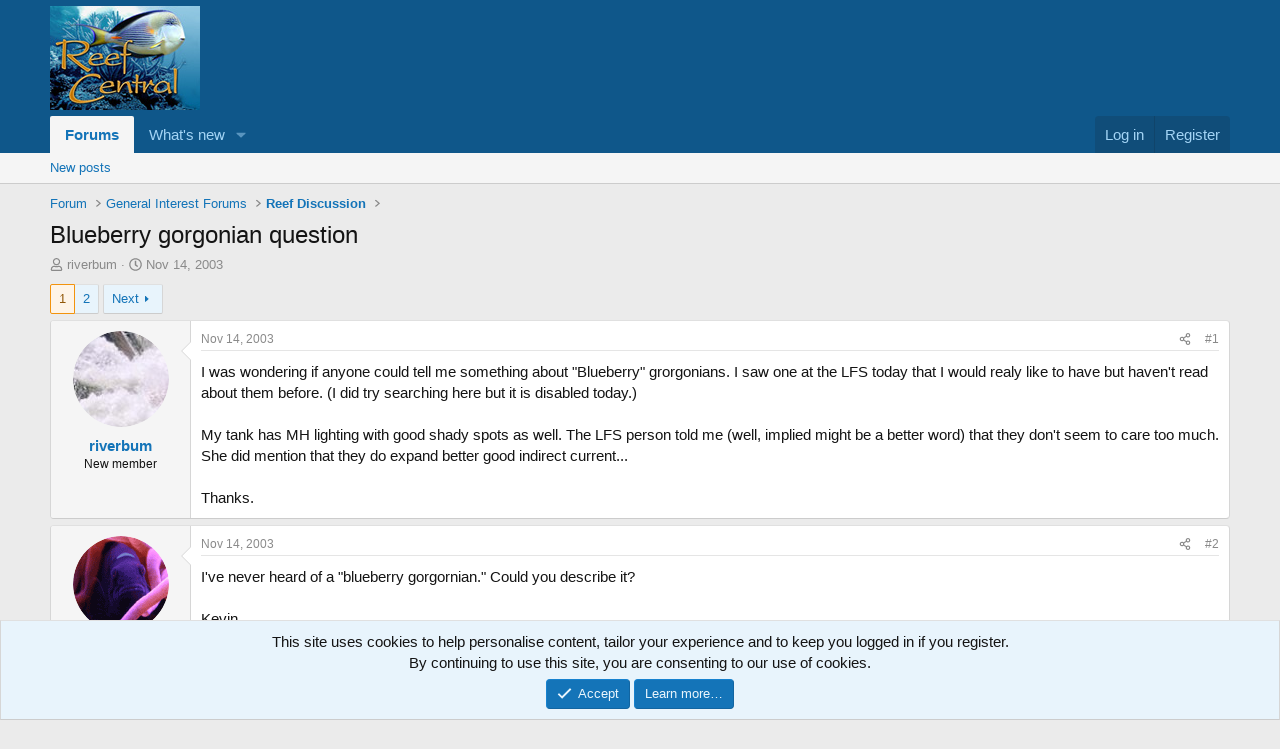

--- FILE ---
content_type: text/html; charset=utf-8
request_url: https://forums.reefcentral.com/threads/blueberry-gorgonian-question.26849/
body_size: 25536
content:
<!DOCTYPE html>
<html id="XF" lang="en-US" dir="LTR"
	data-xf="2.3"
	data-app="public"
	
	
	data-template="thread_view"
	data-container-key="node-27"
	data-content-key="thread-26849"
	data-logged-in="false"
	data-cookie-prefix="xf_"
	data-csrf="1768998555,9c5ca1d9538f094455704c2638eed025"
	class="has-no-js template-thread_view"
	>
<head>
	
	
	

	<meta charset="utf-8" />
	<title>Blueberry gorgonian question | Reef Central Online Community</title>
	<link rel="manifest" href="/webmanifest.php">

	<meta http-equiv="X-UA-Compatible" content="IE=Edge" />
	<meta name="viewport" content="width=device-width, initial-scale=1, viewport-fit=cover">

	
		<meta name="theme-color" content="#0f578a" />
	

	<meta name="apple-mobile-web-app-title" content="Reef Central">
	
		<link rel="apple-touch-icon" href="/data/assets/logo/ReefCentralLogo_2400_192x133.png">
		

	
		
		<meta name="description" content="I was wondering if anyone could tell me something about &quot;Blueberry&quot; grorgonians. I saw one at the LFS today that I would realy like to have but haven&#039;t read..." />
		<meta property="og:description" content="I was wondering if anyone could tell me something about &quot;Blueberry&quot; grorgonians. I saw one at the LFS today that I would realy like to have but haven&#039;t read about them before. (I did try searching here but it is disabled today.)

My tank has MH lighting with good shady spots as well. The LFS..." />
		<meta property="twitter:description" content="I was wondering if anyone could tell me something about &quot;Blueberry&quot; grorgonians. I saw one at the LFS today that I would realy like to have but haven&#039;t read about them before. (I did try searching..." />
	
	
		<meta property="og:url" content="https://forums.reefcentral.com/threads/blueberry-gorgonian-question.26849/" />
	
		<link rel="canonical" href="https://forums.reefcentral.com/threads/blueberry-gorgonian-question.26849/" />
	
		<link rel="next" href="/threads/blueberry-gorgonian-question.26849/page-2" />
	

	
		
	
	
	<meta property="og:site_name" content="Reef Central Online Community" />


	
	
		
	
	
	<meta property="og:type" content="website" />


	
	
		
	
	
	
		<meta property="og:title" content="Blueberry gorgonian question" />
		<meta property="twitter:title" content="Blueberry gorgonian question" />
	


	
	
	
	
		
	
	
	
		<meta property="og:image" content="https://forums.reefcentral.com/data/assets/logo/ReefCentralLogo_150.jpg" />
		<meta property="twitter:image" content="https://forums.reefcentral.com/data/assets/logo/ReefCentralLogo_150.jpg" />
		<meta property="twitter:card" content="summary" />
	


	

	
	
	
	

	<link rel="stylesheet" href="/css.php?css=public%3Anormalize.css%2Cpublic%3Afa.css%2Cpublic%3Acore.less%2Cpublic%3Aapp.less&amp;s=1&amp;l=1&amp;d=1768209949&amp;k=b9417378f6a87985123b22df28622070af7611d7" />

	<link rel="stylesheet" href="/css.php?css=public%3Abb_code.less&amp;s=1&amp;l=1&amp;d=1768209949&amp;k=e4485558edacb0ec5bfe15010e66b95797218ff4" />
<link rel="stylesheet" href="/css.php?css=public%3Amessage.less&amp;s=1&amp;l=1&amp;d=1768209949&amp;k=c72e5510bfffec69da590887960dcd9e06ad3851" />
<link rel="stylesheet" href="/css.php?css=public%3Anotices.less&amp;s=1&amp;l=1&amp;d=1768209949&amp;k=34035ac15b7578593bc69bd27388e2929d05e1fd" />
<link rel="stylesheet" href="/css.php?css=public%3Ashare_controls.less&amp;s=1&amp;l=1&amp;d=1768209949&amp;k=304957b4b701df96638bee29b43348e410895066" />
<link rel="stylesheet" href="/css.php?css=public%3Astructured_list.less&amp;s=1&amp;l=1&amp;d=1768209949&amp;k=dde9f0b81f612d08e3bc5aac63672e5272bd0e00" />
<link rel="stylesheet" href="/css.php?css=public%3Aextra.less&amp;s=1&amp;l=1&amp;d=1768209949&amp;k=8b79dce756820e31a2a3362a7891262be7d57968" />


	
		<script src="/js/xf/preamble.min.js?_v=18f4cad5"></script>
	

	
	<script src="/js/vendor/vendor-compiled.js?_v=18f4cad5" defer></script>
	<script src="/js/xf/core-compiled.js?_v=18f4cad5" defer></script>

	<script>
		XF.ready(() =>
		{
			XF.extendObject(true, XF.config, {
				// 
				userId: 0,
				enablePush: true,
				pushAppServerKey: 'BKzMQGwrt2FwCvOGK3bA0it8ib0w7EY1GK8fm24WtZ51zstDItmcoLTsuy6lyChOqXF_O_PoCMEIDD4VcdOkXL8',
				url: {
					fullBase: 'https://forums.reefcentral.com/',
					basePath: '/',
					css: '/css.php?css=__SENTINEL__&s=1&l=1&d=1768209949',
					js: '/js/__SENTINEL__?_v=18f4cad5',
					icon: '/data/local/icons/__VARIANT__.svg?v=1768209961#__NAME__',
					iconInline: '/styles/fa/__VARIANT__/__NAME__.svg?v=5.15.3',
					keepAlive: '/login/keep-alive'
				},
				cookie: {
					path: '/',
					domain: '',
					prefix: 'xf_',
					secure: true,
					consentMode: 'simple',
					consented: ["optional","_third_party"]
				},
				cacheKey: 'f3ed7234243583f554e27d349fe769c5',
				csrf: '1768998555,9c5ca1d9538f094455704c2638eed025',
				js: {},
				fullJs: false,
				css: {"public:bb_code.less":true,"public:message.less":true,"public:notices.less":true,"public:share_controls.less":true,"public:structured_list.less":true,"public:extra.less":true},
				time: {
					now: 1768998555,
					today: 1768953600,
					todayDow: 3,
					tomorrow: 1769040000,
					yesterday: 1768867200,
					week: 1768435200,
					month: 1767225600,
					year: 1767225600
				},
				style: {
					light: '',
					dark: '',
					defaultColorScheme: 'light'
				},
				borderSizeFeature: '3px',
				fontAwesomeWeight: 'r',
				enableRtnProtect: true,
				
				enableFormSubmitSticky: true,
				imageOptimization: '0',
				imageOptimizationQuality: 0.85,
				uploadMaxFilesize: 268435456,
				uploadMaxWidth: 0,
				uploadMaxHeight: 0,
				allowedVideoExtensions: ["m4v","mov","mp4","mp4v","mpeg","mpg","ogv","webm"],
				allowedAudioExtensions: ["mp3","opus","ogg","wav"],
				shortcodeToEmoji: true,
				visitorCounts: {
					conversations_unread: '0',
					alerts_unviewed: '0',
					total_unread: '0',
					title_count: true,
					icon_indicator: true
				},
				jsMt: {"xf\/action.js":"8eaa8e0c","xf\/embed.js":"8eaa8e0c","xf\/form.js":"8eaa8e0c","xf\/structure.js":"8eaa8e0c","xf\/tooltip.js":"8eaa8e0c"},
				jsState: {},
				publicMetadataLogoUrl: 'https://forums.reefcentral.com/data/assets/logo/ReefCentralLogo_150.jpg',
				publicPushBadgeUrl: 'https://forums.reefcentral.com/styles/default/xenforo/bell.png'
			})

			XF.extendObject(XF.phrases, {
				// 
				date_x_at_time_y:     "{date} at {time}",
				day_x_at_time_y:      "{day} at {time}",
				yesterday_at_x:       "Yesterday at {time}",
				x_minutes_ago:        "{minutes} minutes ago",
				one_minute_ago:       "1 minute ago",
				a_moment_ago:         "A moment ago",
				today_at_x:           "Today at {time}",
				in_a_moment:          "In a moment",
				in_a_minute:          "In a minute",
				in_x_minutes:         "In {minutes} minutes",
				later_today_at_x:     "Later today at {time}",
				tomorrow_at_x:        "Tomorrow at {time}",
				short_date_x_minutes: "{minutes}m",
				short_date_x_hours:   "{hours}h",
				short_date_x_days:    "{days}d",

				day0: "Sunday",
				day1: "Monday",
				day2: "Tuesday",
				day3: "Wednesday",
				day4: "Thursday",
				day5: "Friday",
				day6: "Saturday",

				dayShort0: "Sun",
				dayShort1: "Mon",
				dayShort2: "Tue",
				dayShort3: "Wed",
				dayShort4: "Thu",
				dayShort5: "Fri",
				dayShort6: "Sat",

				month0: "January",
				month1: "February",
				month2: "March",
				month3: "April",
				month4: "May",
				month5: "June",
				month6: "July",
				month7: "August",
				month8: "September",
				month9: "October",
				month10: "November",
				month11: "December",

				active_user_changed_reload_page: "The active user has changed. Reload the page for the latest version.",
				server_did_not_respond_in_time_try_again: "The server did not respond in time. Please try again.",
				oops_we_ran_into_some_problems: "Oops! We ran into some problems.",
				oops_we_ran_into_some_problems_more_details_console: "Oops! We ran into some problems. Please try again later. More error details may be in the browser console.",
				file_too_large_to_upload: "The file is too large to be uploaded.",
				uploaded_file_is_too_large_for_server_to_process: "The uploaded file is too large for the server to process.",
				files_being_uploaded_are_you_sure: "Files are still being uploaded. Are you sure you want to submit this form?",
				attach: "Attach files",
				rich_text_box: "Rich text box",
				close: "Close",
				link_copied_to_clipboard: "Link copied to clipboard.",
				text_copied_to_clipboard: "Text copied to clipboard.",
				loading: "Loading…",
				you_have_exceeded_maximum_number_of_selectable_items: "You have exceeded the maximum number of selectable items.",

				processing: "Processing",
				'processing...': "Processing…",

				showing_x_of_y_items: "Showing {count} of {total} items",
				showing_all_items: "Showing all items",
				no_items_to_display: "No items to display",

				number_button_up: "Increase",
				number_button_down: "Decrease",

				push_enable_notification_title: "Push notifications enabled successfully at Reef Central Online Community",
				push_enable_notification_body: "Thank you for enabling push notifications!",

				pull_down_to_refresh: "Pull down to refresh",
				release_to_refresh: "Release to refresh",
				refreshing: "Refreshing…"
			})
		})
	</script>

	


	
		<link rel="icon" type="image/png" href="https://forums.reefcentral.com/data/assets/logo/favicon1.png" sizes="32x32" />
	

	
	<script async src="https://www.googletagmanager.com/gtag/js?id=G-T54TW561Q7"></script>
	<script>
		window.dataLayer = window.dataLayer || [];
		function gtag(){dataLayer.push(arguments);}
		gtag('js', new Date());
		gtag('config', 'G-T54TW561Q7', {
			// 
			
			
		});
	</script>

<script defer src="https://cloudmetrics.xenforo.com/js/essential.js" data-website-id="2020722378624870"></script>
</head>
<body data-template="thread_view">

<div class="p-pageWrapper" id="top">

	

	<header class="p-header" id="header">
		<div class="p-header-inner">
			<div class="p-header-content">
				<div class="p-header-logo p-header-logo--image">
					<a href="/">
						

	

	
		
		

		
	

	

	<picture data-variations="{&quot;default&quot;:{&quot;1&quot;:&quot;https:\/\/reefcentral-data.xenforo.cloud\/assets\/logo\/ReefCentralLogo_150.jpg&quot;,&quot;2&quot;:&quot;https:\/\/reefcentral-data.xenforo.cloud\/assets\/logo\/ReefCentralLogo_300.jpg&quot;}}">
		
		
		

		

		<img src="https://reefcentral-data.xenforo.cloud/assets/logo/ReefCentralLogo_150.jpg" srcset="https://reefcentral-data.xenforo.cloud/assets/logo/ReefCentralLogo_300.jpg 2x" width="150" height="104" alt="Reef Central Online Community"  />
	</picture>


					</a>
				</div>

				

	
	<style>@media only screen and (max-width: 650px) {
	    .p-header-logo.p-header-logo--image {display:none}
	    .has-js .p-header {  display: block;}
	}</style>
	<div id="AADIV33"></div><script>/* top main */ var k=decodeURIComponent(document.cookie),ca=k.split(';'),psc="";for(var i=0;i<ca.length;i++){var c=ca[i];while(c.charAt(0)==' ') c=c.substring(1);if (c.indexOf("adcapban")==0)psc+=(psc==""?"":",")+c.replace("adcapban","").replace("=",",");}var s = document.createElement("script");s.src = "https://ad.reefcentral.com/adadmin/ser.php?t=AADIV33"+String.fromCharCode(38)+"f=33"+String.fromCharCode(38)+"psc=" + psc;document.head.appendChild(s);</script>


			</div>
		</div>
	</header>

	
	

	
		<div class="p-navSticky p-navSticky--primary" data-xf-init="sticky-header">
			
		<nav class="p-nav">
			<div class="p-nav-inner">
				<button type="button" class="button button--plain p-nav-menuTrigger" data-xf-click="off-canvas" data-menu=".js-headerOffCanvasMenu" tabindex="0" aria-label="Menu"><span class="button-text">
					<i aria-hidden="true"></i>
				</span></button>

				<div class="p-nav-smallLogo">
					<a href="/">
						

	

	
		
		

		
	

	

	<picture data-variations="{&quot;default&quot;:{&quot;1&quot;:&quot;https:\/\/reefcentral-data.xenforo.cloud\/assets\/logo\/ReefCentralLogo_150.jpg&quot;,&quot;2&quot;:null}}">
		
		
		

		

		<img src="https://reefcentral-data.xenforo.cloud/assets/logo/ReefCentralLogo_150.jpg"  width="150" height="104" alt="Reef Central Online Community"  />
	</picture>


					</a>
				</div>

				<div class="p-nav-scroller hScroller" data-xf-init="h-scroller" data-auto-scroll=".p-navEl.is-selected">
					<div class="hScroller-scroll">
						<ul class="p-nav-list js-offCanvasNavSource">
							
								<li>
									
	<div class="p-navEl is-selected" data-has-children="true">
	

		
	
	<a href="/"
	class="p-navEl-link p-navEl-link--splitMenu "
	
	
	data-nav-id="forums">Forums</a>


		<a data-xf-key="1"
			data-xf-click="menu"
			data-menu-pos-ref="< .p-navEl"
			class="p-navEl-splitTrigger"
			role="button"
			tabindex="0"
			aria-label="Toggle expanded"
			aria-expanded="false"
			aria-haspopup="true"></a>

		
	
		<div class="menu menu--structural" data-menu="menu" aria-hidden="true">
			<div class="menu-content">
				
					
	
	
	<a href="/whats-new/posts/"
	class="menu-linkRow u-indentDepth0 js-offCanvasCopy "
	
	
	data-nav-id="newPosts">New posts</a>

	

				
			</div>
		</div>
	
	</div>

								</li>
							
								<li>
									
	<div class="p-navEl " data-has-children="true">
	

		
	
	<a href="/whats-new/"
	class="p-navEl-link p-navEl-link--splitMenu "
	
	
	data-nav-id="whatsNew">What's new</a>


		<a data-xf-key="2"
			data-xf-click="menu"
			data-menu-pos-ref="< .p-navEl"
			class="p-navEl-splitTrigger"
			role="button"
			tabindex="0"
			aria-label="Toggle expanded"
			aria-expanded="false"
			aria-haspopup="true"></a>

		
	
		<div class="menu menu--structural" data-menu="menu" aria-hidden="true">
			<div class="menu-content">
				
					
	
	
	<a href="/featured/"
	class="menu-linkRow u-indentDepth0 js-offCanvasCopy "
	
	
	data-nav-id="featured">Featured content</a>

	

				
					
	
	
	<a href="/whats-new/posts/"
	class="menu-linkRow u-indentDepth0 js-offCanvasCopy "
	 rel="nofollow"
	
	data-nav-id="whatsNewPosts">New posts</a>

	

				
					
	
	
	<a href="/whats-new/latest-activity"
	class="menu-linkRow u-indentDepth0 js-offCanvasCopy "
	 rel="nofollow"
	
	data-nav-id="latestActivity">Latest activity</a>

	

				
			</div>
		</div>
	
	</div>

								</li>
							
						</ul>
					</div>
				</div>

				<div class="p-nav-opposite">
					<div class="p-navgroup p-account p-navgroup--guest">
						
							<a href="/login/" class="p-navgroup-link p-navgroup-link--textual p-navgroup-link--logIn"
								data-xf-click="overlay" data-follow-redirects="on">
								<span class="p-navgroup-linkText">Log in</span>
							</a>
							
								<a href="/register/" class="p-navgroup-link p-navgroup-link--textual p-navgroup-link--register"
									data-xf-click="overlay" data-follow-redirects="on">
									<span class="p-navgroup-linkText">Register</span>
								</a>
							
						
					</div>

					<div class="p-navgroup p-discovery p-discovery--noSearch">
						<a href="/whats-new/"
							class="p-navgroup-link p-navgroup-link--iconic p-navgroup-link--whatsnew"
							aria-label="What&#039;s new"
							title="What&#039;s new">
							<i aria-hidden="true"></i>
							<span class="p-navgroup-linkText">What's new</span>
						</a>

						
					</div>
				</div>
			</div>
		</nav>
	
		</div>
		
		
			<div class="p-sectionLinks">
				<div class="p-sectionLinks-inner hScroller" data-xf-init="h-scroller">
					<div class="hScroller-scroll">
						<ul class="p-sectionLinks-list">
							
								<li>
									
	<div class="p-navEl " >
	

		
	
	<a href="/whats-new/posts/"
	class="p-navEl-link "
	
	data-xf-key="alt+1"
	data-nav-id="newPosts">New posts</a>


		

		
	
	</div>

								</li>
							
						</ul>
					</div>
				</div>
			</div>
			
	
		

	<div class="offCanvasMenu offCanvasMenu--nav js-headerOffCanvasMenu" data-menu="menu" aria-hidden="true" data-ocm-builder="navigation">
		<div class="offCanvasMenu-backdrop" data-menu-close="true"></div>
		<div class="offCanvasMenu-content">
			<div class="offCanvasMenu-header">
				Menu
				<a class="offCanvasMenu-closer" data-menu-close="true" role="button" tabindex="0" aria-label="Close"></a>
			</div>
			
				<div class="p-offCanvasRegisterLink">
					<div class="offCanvasMenu-linkHolder">
						<a href="/login/" class="offCanvasMenu-link" data-xf-click="overlay" data-menu-close="true">
							Log in
						</a>
					</div>
					<hr class="offCanvasMenu-separator" />
					
						<div class="offCanvasMenu-linkHolder">
							<a href="/register/" class="offCanvasMenu-link" data-xf-click="overlay" data-menu-close="true">
								Register
							</a>
						</div>
						<hr class="offCanvasMenu-separator" />
					
				</div>
			
			<div class="js-offCanvasNavTarget"></div>
			<div class="offCanvasMenu-installBanner js-installPromptContainer" style="display: none;" data-xf-init="install-prompt">
				<div class="offCanvasMenu-installBanner-header">Install the app</div>
				<button type="button" class="button js-installPromptButton"><span class="button-text">Install</span></button>
				<template class="js-installTemplateIOS">
					<div class="js-installTemplateContent">
						<div class="overlay-title">How to install the app on iOS</div>
						<div class="block-body">
							<div class="block-row">
								<p>
									Follow along with the video below to see how to install our site as a web app on your home screen.
								</p>
								<p style="text-align: center">
									<video src="/styles/default/xenforo/add_to_home.mp4"
										width="280" height="480" autoplay loop muted playsinline></video>
								</p>
								<p>
									<small><strong>Note:</strong> This feature may not be available in some browsers.</small>
								</p>
							</div>
						</div>
					</div>
				</template>
			</div>
		</div>
	</div>

	<div class="p-body">
		<div class="p-body-inner">
			<!--XF:EXTRA_OUTPUT-->

			

			

			
			
	
		<ul class="p-breadcrumbs "
			itemscope itemtype="https://schema.org/BreadcrumbList">
			
				

				
				

				

				
				
					
					
	<li itemprop="itemListElement" itemscope itemtype="https://schema.org/ListItem">
		<a href="/categories/forum.2/" itemprop="item">
			<span itemprop="name">Forum</span>
		</a>
		<meta itemprop="position" content="1" />
	</li>

				
					
					
	<li itemprop="itemListElement" itemscope itemtype="https://schema.org/ListItem">
		<a href="/categories/general-interest-forums.14/" itemprop="item">
			<span itemprop="name">General Interest Forums</span>
		</a>
		<meta itemprop="position" content="2" />
	</li>

				
					
					
	<li itemprop="itemListElement" itemscope itemtype="https://schema.org/ListItem">
		<a href="/forums/reef-discussion.27/" itemprop="item">
			<span itemprop="name">Reef Discussion</span>
		</a>
		<meta itemprop="position" content="3" />
	</li>

				
			
		</ul>
	

			

			
	<noscript class="js-jsWarning"><div class="blockMessage blockMessage--important blockMessage--iconic u-noJsOnly">JavaScript is disabled. For a better experience, please enable JavaScript in your browser before proceeding.</div></noscript>

			
	<div class="blockMessage blockMessage--important blockMessage--iconic js-browserWarning" style="display: none">You are using an out of date browser. It  may not display this or other websites correctly.<br />You should upgrade or use an <a href="https://www.google.com/chrome/" target="_blank" rel="noopener">alternative browser</a>.</div>


			
				<div class="p-body-header">
					
						
							<div class="p-title ">
								
									
										<h1 class="p-title-value">Blueberry gorgonian question</h1>
									
									
								
							</div>
						

						
							<div class="p-description">
	<ul class="listInline listInline--bullet">
		<li>
			<i class="fa--xf far fa-user "><svg xmlns="http://www.w3.org/2000/svg" role="img" ><title>Thread starter</title><use href="/data/local/icons/regular.svg?v=1768209961#user"></use></svg></i>
			<span class="u-srOnly">Thread starter</span>

			<a href="/members/riverbum.38445/" class="username  u-concealed" dir="auto" data-user-id="38445" data-xf-init="member-tooltip">riverbum</a>
		</li>
		<li>
			<i class="fa--xf far fa-clock "><svg xmlns="http://www.w3.org/2000/svg" role="img" ><title>Start date</title><use href="/data/local/icons/regular.svg?v=1768209961#clock"></use></svg></i>
			<span class="u-srOnly">Start date</span>

			<a href="/threads/blueberry-gorgonian-question.26849/" class="u-concealed"><time  class="u-dt" dir="auto" datetime="2003-11-14T19:18:51+0000" data-timestamp="1068837531" data-date="Nov 14, 2003" data-time="7:18 PM" data-short="Nov &#039;03" title="Nov 14, 2003 at 7:18 PM">Nov 14, 2003</time></a>
		</li>
		
		
	</ul>
</div>
						
					
				</div>
			

			<div class="p-body-main  ">
				
				<div class="p-body-contentCol"></div>
				

				

				<div class="p-body-content">
					
					<div class="p-body-pageContent">










	
	
	
		
	
	
	


	
	
	
		
	
	
	


	
	
		
	
	
	


	
	



	












	

	
		
	



















<div class="block block--messages" data-xf-init="" data-type="post" data-href="/inline-mod/" data-search-target="*">

	<span class="u-anchorTarget" id="posts"></span>

	
		
	

	

	<div class="block-outer"><div class="block-outer-main"><nav class="pageNavWrapper pageNavWrapper--mixed ">



<div class="pageNav  ">
	

	<ul class="pageNav-main">
		

	
		<li class="pageNav-page pageNav-page--current "><a href="/threads/blueberry-gorgonian-question.26849/">1</a></li>
	


		

		

		

		

	
		<li class="pageNav-page "><a href="/threads/blueberry-gorgonian-question.26849/page-2">2</a></li>
	

	</ul>

	
		<a href="/threads/blueberry-gorgonian-question.26849/page-2" class="pageNav-jump pageNav-jump--next">Next</a>
	
</div>

<div class="pageNavSimple">
	

	<a class="pageNavSimple-el pageNavSimple-el--current"
		data-xf-init="tooltip" title="Go to page"
		data-xf-click="menu" role="button" tabindex="0" aria-expanded="false" aria-haspopup="true">
		1 of 2
	</a>
	

	<div class="menu menu--pageJump" data-menu="menu" aria-hidden="true">
		<div class="menu-content">
			<h4 class="menu-header">Go to page</h4>
			<div class="menu-row" data-xf-init="page-jump" data-page-url="/threads/blueberry-gorgonian-question.26849/page-%page%">
				<div class="inputGroup inputGroup--numbers">
					<div class="inputGroup inputGroup--numbers inputNumber" data-xf-init="number-box"><input type="number" pattern="\d*" class="input input--number js-numberBoxTextInput input input--numberNarrow js-pageJumpPage" value="1"  min="1" max="2" step="1" required="required" data-menu-autofocus="true" /></div>
					<span class="inputGroup-text"><button type="button" class="button js-pageJumpGo"><span class="button-text">Go</span></button></span>
				</div>
			</div>
		</div>
	</div>


	
		<a href="/threads/blueberry-gorgonian-question.26849/page-2" class="pageNavSimple-el pageNavSimple-el--next">
			Next <i aria-hidden="true"></i>
		</a>
		<a href="/threads/blueberry-gorgonian-question.26849/page-2"
			class="pageNavSimple-el pageNavSimple-el--last"
			data-xf-init="tooltip" title="Last">
			<i aria-hidden="true"></i> <span class="u-srOnly">Last</span>
		</a>
	
</div>

</nav>



</div></div>

	

	
		
	<div class="block-outer js-threadStatusField"></div>

	

	<div class="block-container lbContainer"
		data-xf-init="lightbox select-to-quote"
		data-message-selector=".js-post"
		data-lb-id="thread-26849"
		data-lb-universal="1">

		<div class="block-body js-replyNewMessageContainer">
			
				

					

					
						

	
	

	

	
	<article class="message message--post js-post js-inlineModContainer  "
		data-author="riverbum"
		data-content="post-26849"
		id="js-post-26849"
		>

		

		<span class="u-anchorTarget" id="post-26849"></span>

		
			<div class="message-inner">
				
					<div class="message-cell message-cell--user">
						

	<section class="message-user"
		
		
		>

		

		<div class="message-avatar ">
			<div class="message-avatar-wrapper">
				<a href="/members/riverbum.38445/" class="avatar avatar--m" data-user-id="38445" data-xf-init="member-tooltip">
			<img src="https://reefcentral-data.xenforo.cloud/avatars/m/38/38445.jpg?1649697400"  alt="riverbum" class="avatar-u38445-m" width="96" height="96" loading="lazy" /> 
		</a>
				
			</div>
		</div>
		<div class="message-userDetails">
			<h4 class="message-name"><a href="/members/riverbum.38445/" class="username " dir="auto" data-user-id="38445" data-xf-init="member-tooltip">riverbum</a></h4>
			<h5 class="userTitle message-userTitle" dir="auto">New member</h5>
			
		</div>
		
			
			
		
		<span class="message-userArrow"></span>
	</section>

					</div>
				

				
					<div class="message-cell message-cell--main">
					
						<div class="message-main js-quickEditTarget">

							
								

	

	<header class="message-attribution message-attribution--split">
		<ul class="message-attribution-main listInline ">
			
			
			<li class="u-concealed">
				<a href="/threads/blueberry-gorgonian-question.26849/post-26849" rel="nofollow" >
					<time  class="u-dt" dir="auto" datetime="2003-11-14T19:18:51+0000" data-timestamp="1068837531" data-date="Nov 14, 2003" data-time="7:18 PM" data-short="Nov &#039;03" title="Nov 14, 2003 at 7:18 PM">Nov 14, 2003</time>
				</a>
			</li>
			
		</ul>

		<ul class="message-attribution-opposite message-attribution-opposite--list ">
			
			<li>
				<a href="/threads/blueberry-gorgonian-question.26849/post-26849"
					class="message-attribution-gadget"
					data-xf-init="share-tooltip"
					data-href="/posts/26849/share"
					aria-label="Share"
					rel="nofollow">
					<i class="fa--xf far fa-share-alt "><svg xmlns="http://www.w3.org/2000/svg" role="img" aria-hidden="true" ><use href="/data/local/icons/regular.svg?v=1768209961#share-alt"></use></svg></i>
				</a>
			</li>
			
				<li class="u-hidden js-embedCopy">
					
	<a href="javascript:"
		data-xf-init="copy-to-clipboard"
		data-copy-text="&lt;div class=&quot;js-xf-embed&quot; data-url=&quot;https://forums.reefcentral.com&quot; data-content=&quot;post-26849&quot;&gt;&lt;/div&gt;&lt;script defer src=&quot;https://forums.reefcentral.com/js/xf/external_embed.js?_v=18f4cad5&quot;&gt;&lt;/script&gt;"
		data-success="Embed code HTML copied to clipboard."
		class="">
		<i class="fa--xf far fa-code "><svg xmlns="http://www.w3.org/2000/svg" role="img" aria-hidden="true" ><use href="/data/local/icons/regular.svg?v=1768209961#code"></use></svg></i>
	</a>

				</li>
			
			
			
				<li>
					<a href="/threads/blueberry-gorgonian-question.26849/post-26849" rel="nofollow">
						#1
					</a>
				</li>
			
		</ul>
	</header>

							

							<div class="message-content js-messageContent">
							

								
									
	
	
	

								

								
									
	

	<div class="message-userContent lbContainer js-lbContainer "
		data-lb-id="post-26849"
		data-lb-caption-desc="riverbum &middot; Nov 14, 2003 at 7:18 PM">

		
			

	
		
	

		

		<article class="message-body js-selectToQuote">
			
				
			

			<div >
				
					<div class="bbWrapper">I was wondering if anyone could tell me something about &quot;Blueberry&quot; grorgonians. I saw one at the LFS today that I would realy like to have but haven&#039;t read about them before. (I did try searching here but it is disabled today.)<br />
<br />
My tank has MH lighting with good shady spots as well. The LFS person told me (well, implied might be a better word) that they don&#039;t seem to care too much. She did mention that they do expand better good indirect current...<br />
<br />
Thanks.</div>
				
			</div>

			<div class="js-selectToQuoteEnd">&nbsp;</div>
			
				
			
		</article>

		
			

	
		
	

		

		
	</div>

								

								
									
	

	

								

								
									
	

								

							
							</div>

							
								
	

	<footer class="message-footer">
		

		

		<div class="reactionsBar js-reactionsList ">
			
		</div>

		<div class="js-historyTarget message-historyTarget toggleTarget" data-href="trigger-href"></div>
	</footer>

							
						</div>

					
					</div>
				
			</div>
		
	</article>

	
	

					

					

				

					

					
						

	
	

	

	
	<article class="message message--post js-post js-inlineModContainer  "
		data-author="Anemone"
		data-content="post-2286836"
		id="js-post-2286836"
		itemscope itemtype="https://schema.org/Comment" itemid="https://forums.reefcentral.com/posts/2286836/">

		
			<meta itemprop="parentItem" itemscope itemid="https://forums.reefcentral.com/threads/blueberry-gorgonian-question.26849/" />
			<meta itemprop="name" content="Post #2" />
		

		<span class="u-anchorTarget" id="post-2286836"></span>

		
			<div class="message-inner">
				
					<div class="message-cell message-cell--user">
						

	<section class="message-user"
		itemprop="author"
		itemscope itemtype="https://schema.org/Person"
		itemid="https://forums.reefcentral.com/members/anemone.1075/">

		
			<meta itemprop="url" content="https://forums.reefcentral.com/members/anemone.1075/" />
		

		<div class="message-avatar ">
			<div class="message-avatar-wrapper">
				<a href="/members/anemone.1075/" class="avatar avatar--m" data-user-id="1075" data-xf-init="member-tooltip">
			<img src="https://reefcentral-data.xenforo.cloud/avatars/m/1/1075.jpg?1649697358"  alt="Anemone" class="avatar-u1075-m" width="96" height="96" loading="lazy" itemprop="image" /> 
		</a>
				
			</div>
		</div>
		<div class="message-userDetails">
			<h4 class="message-name"><a href="/members/anemone.1075/" class="username " dir="auto" data-user-id="1075" data-xf-init="member-tooltip"><span class="username--staff username--moderator" itemprop="name">Anemone</span></a></h4>
			<h5 class="userTitle message-userTitle" dir="auto" itemprop="jobTitle">Cloning Around</h5>
			<div class="userBanner userBanner--staff message-userBanner" dir="auto" itemprop="jobTitle"><span class="userBanner-before"></span><strong>Staff member</strong><span class="userBanner-after"></span></div>
<div class="userBanner userBanner userBanner--primary message-userBanner" itemprop="jobTitle"><span class="userBanner-before"></span><strong>RC Mod</strong><span class="userBanner-after"></span></div>
<div class="userBanner userBanner userBanner--primary message-userBanner" itemprop="jobTitle"><span class="userBanner-before"></span><strong>Premium Member</strong><span class="userBanner-after"></span></div>
		</div>
		
			
			
		
		<span class="message-userArrow"></span>
	</section>

					</div>
				

				
					<div class="message-cell message-cell--main">
					
						<div class="message-main js-quickEditTarget">

							
								

	

	<header class="message-attribution message-attribution--split">
		<ul class="message-attribution-main listInline ">
			
			
			<li class="u-concealed">
				<a href="/threads/blueberry-gorgonian-question.26849/post-2286836" rel="nofollow" itemprop="url">
					<time  class="u-dt" dir="auto" datetime="2003-11-14T19:31:54+0000" data-timestamp="1068838314" data-date="Nov 14, 2003" data-time="7:31 PM" data-short="Nov &#039;03" title="Nov 14, 2003 at 7:31 PM" itemprop="datePublished">Nov 14, 2003</time>
				</a>
			</li>
			
		</ul>

		<ul class="message-attribution-opposite message-attribution-opposite--list ">
			
			<li>
				<a href="/threads/blueberry-gorgonian-question.26849/post-2286836"
					class="message-attribution-gadget"
					data-xf-init="share-tooltip"
					data-href="/posts/2286836/share"
					aria-label="Share"
					rel="nofollow">
					<i class="fa--xf far fa-share-alt "><svg xmlns="http://www.w3.org/2000/svg" role="img" aria-hidden="true" ><use href="/data/local/icons/regular.svg?v=1768209961#share-alt"></use></svg></i>
				</a>
			</li>
			
				<li class="u-hidden js-embedCopy">
					
	<a href="javascript:"
		data-xf-init="copy-to-clipboard"
		data-copy-text="&lt;div class=&quot;js-xf-embed&quot; data-url=&quot;https://forums.reefcentral.com&quot; data-content=&quot;post-2286836&quot;&gt;&lt;/div&gt;&lt;script defer src=&quot;https://forums.reefcentral.com/js/xf/external_embed.js?_v=18f4cad5&quot;&gt;&lt;/script&gt;"
		data-success="Embed code HTML copied to clipboard."
		class="">
		<i class="fa--xf far fa-code "><svg xmlns="http://www.w3.org/2000/svg" role="img" aria-hidden="true" ><use href="/data/local/icons/regular.svg?v=1768209961#code"></use></svg></i>
	</a>

				</li>
			
			
			
				<li>
					<a href="/threads/blueberry-gorgonian-question.26849/post-2286836" rel="nofollow">
						#2
					</a>
				</li>
			
		</ul>
	</header>

							

							<div class="message-content js-messageContent">
							

								
									
	
	
	

								

								
									
	

	<div class="message-userContent lbContainer js-lbContainer "
		data-lb-id="post-2286836"
		data-lb-caption-desc="Anemone &middot; Nov 14, 2003 at 7:31 PM">

		

		<article class="message-body js-selectToQuote">
			
				
			

			<div itemprop="text">
				
					<div class="bbWrapper">I&#039;ve never heard of a &quot;blueberry gorgornian.&quot;  Could you describe it?<br />
<br />
Kevin</div>
				
			</div>

			<div class="js-selectToQuoteEnd">&nbsp;</div>
			
				
			
		</article>

		

		
	</div>

								

								
									
	

	

								

								
									
	

								

							
							</div>

							
								
	

	<footer class="message-footer">
		
			<div class="message-microdata" itemprop="interactionStatistic" itemtype="https://schema.org/InteractionCounter" itemscope>
				<meta itemprop="userInteractionCount" content="0" />
				<meta itemprop="interactionType" content="https://schema.org/LikeAction" />
			</div>
		

		

		<div class="reactionsBar js-reactionsList ">
			
		</div>

		<div class="js-historyTarget message-historyTarget toggleTarget" data-href="trigger-href"></div>
	</footer>

							
						</div>

					
					</div>
				
			</div>
		
	</article>

	
	

					

					

				

					

					
						

	
	

	

	
	<article class="message message--post js-post js-inlineModContainer  "
		data-author="coralite"
		data-content="post-2286842"
		id="js-post-2286842"
		itemscope itemtype="https://schema.org/Comment" itemid="https://forums.reefcentral.com/posts/2286842/">

		
			<meta itemprop="parentItem" itemscope itemid="https://forums.reefcentral.com/threads/blueberry-gorgonian-question.26849/" />
			<meta itemprop="name" content="Post #3" />
		

		<span class="u-anchorTarget" id="post-2286842"></span>

		
			<div class="message-inner">
				
					<div class="message-cell message-cell--user">
						

	<section class="message-user"
		itemprop="author"
		itemscope itemtype="https://schema.org/Person"
		itemid="https://forums.reefcentral.com/members/coralite.2584/">

		
			<meta itemprop="url" content="https://forums.reefcentral.com/members/coralite.2584/" />
		

		<div class="message-avatar ">
			<div class="message-avatar-wrapper">
				<a href="/members/coralite.2584/" class="avatar avatar--m" data-user-id="2584" data-xf-init="member-tooltip">
			<img src="https://reefcentral-data.xenforo.cloud/avatars/m/2/2584.jpg?1649697358"  alt="coralite" class="avatar-u2584-m" width="96" height="96" loading="lazy" itemprop="image" /> 
		</a>
				
			</div>
		</div>
		<div class="message-userDetails">
			<h4 class="message-name"><a href="/members/coralite.2584/" class="username " dir="auto" data-user-id="2584" data-xf-init="member-tooltip"><span itemprop="name">coralite</span></a></h4>
			<h5 class="userTitle message-userTitle" dir="auto" itemprop="jobTitle">registered member</h5>
			
		</div>
		
			
			
		
		<span class="message-userArrow"></span>
	</section>

					</div>
				

				
					<div class="message-cell message-cell--main">
					
						<div class="message-main js-quickEditTarget">

							
								

	

	<header class="message-attribution message-attribution--split">
		<ul class="message-attribution-main listInline ">
			
			
			<li class="u-concealed">
				<a href="/threads/blueberry-gorgonian-question.26849/post-2286842" rel="nofollow" itemprop="url">
					<time  class="u-dt" dir="auto" datetime="2003-11-14T19:43:32+0000" data-timestamp="1068839012" data-date="Nov 14, 2003" data-time="7:43 PM" data-short="Nov &#039;03" title="Nov 14, 2003 at 7:43 PM" itemprop="datePublished">Nov 14, 2003</time>
				</a>
			</li>
			
		</ul>

		<ul class="message-attribution-opposite message-attribution-opposite--list ">
			
			<li>
				<a href="/threads/blueberry-gorgonian-question.26849/post-2286842"
					class="message-attribution-gadget"
					data-xf-init="share-tooltip"
					data-href="/posts/2286842/share"
					aria-label="Share"
					rel="nofollow">
					<i class="fa--xf far fa-share-alt "><svg xmlns="http://www.w3.org/2000/svg" role="img" aria-hidden="true" ><use href="/data/local/icons/regular.svg?v=1768209961#share-alt"></use></svg></i>
				</a>
			</li>
			
				<li class="u-hidden js-embedCopy">
					
	<a href="javascript:"
		data-xf-init="copy-to-clipboard"
		data-copy-text="&lt;div class=&quot;js-xf-embed&quot; data-url=&quot;https://forums.reefcentral.com&quot; data-content=&quot;post-2286842&quot;&gt;&lt;/div&gt;&lt;script defer src=&quot;https://forums.reefcentral.com/js/xf/external_embed.js?_v=18f4cad5&quot;&gt;&lt;/script&gt;"
		data-success="Embed code HTML copied to clipboard."
		class="">
		<i class="fa--xf far fa-code "><svg xmlns="http://www.w3.org/2000/svg" role="img" aria-hidden="true" ><use href="/data/local/icons/regular.svg?v=1768209961#code"></use></svg></i>
	</a>

				</li>
			
			
			
				<li>
					<a href="/threads/blueberry-gorgonian-question.26849/post-2286842" rel="nofollow">
						#3
					</a>
				</li>
			
		</ul>
	</header>

							

							<div class="message-content js-messageContent">
							

								
									
	
	
	

								

								
									
	

	<div class="message-userContent lbContainer js-lbContainer "
		data-lb-id="post-2286842"
		data-lb-caption-desc="coralite &middot; Nov 14, 2003 at 7:43 PM">

		

		<article class="message-body js-selectToQuote">
			
				
			

			<div itemprop="text">
				
					<div class="bbWrapper">I have had one of these so called &quot;blueberry&quot; gorgonians for a few months. it is actually a frag. I tdoesn&#039;t seem to care wether it is in light or not but it does appreciate good water flow that is not too direct. When I kept mine in the light, it began to get a little algae growig on it although there was no algae anywhere in the tank so I have moved it to the shade. it is truly beautiful but it absolutely requires to be fed. I can see some growth on my piece but that is because I can target it feed it a few times a week and concentrate the food in the 12 gallon it is in. I also stir a small part of the sand so that it may catch some detritus or other small organic particulates for it to feed on. As far as food, I have been feeding it cyclopeeze after hydrating for at least a few hours. I think it is hardy in the sense that it hasn&#039;t been affected by any rapid wasting syndromes like gorgs can get but it is still high maintenance in the sense that it requires regular feeding.</div>
				
			</div>

			<div class="js-selectToQuoteEnd">&nbsp;</div>
			
				
			
		</article>

		

		
	</div>

								

								
									
	

	

								

								
									
	

								

							
							</div>

							
								
	

	<footer class="message-footer">
		
			<div class="message-microdata" itemprop="interactionStatistic" itemtype="https://schema.org/InteractionCounter" itemscope>
				<meta itemprop="userInteractionCount" content="0" />
				<meta itemprop="interactionType" content="https://schema.org/LikeAction" />
			</div>
		

		

		<div class="reactionsBar js-reactionsList ">
			
		</div>

		<div class="js-historyTarget message-historyTarget toggleTarget" data-href="trigger-href"></div>
	</footer>

							
						</div>

					
					</div>
				
			</div>
		
	</article>

	
	

					

					

				

					

					
						

	
	

	

	
	<article class="message message--post js-post js-inlineModContainer  "
		data-author="riverbum"
		data-content="post-2286844"
		id="js-post-2286844"
		itemscope itemtype="https://schema.org/Comment" itemid="https://forums.reefcentral.com/posts/2286844/">

		
			<meta itemprop="parentItem" itemscope itemid="https://forums.reefcentral.com/threads/blueberry-gorgonian-question.26849/" />
			<meta itemprop="name" content="Post #4" />
		

		<span class="u-anchorTarget" id="post-2286844"></span>

		
			<div class="message-inner">
				
					<div class="message-cell message-cell--user">
						

	<section class="message-user"
		itemprop="author"
		itemscope itemtype="https://schema.org/Person"
		itemid="https://forums.reefcentral.com/members/riverbum.38445/">

		
			<meta itemprop="url" content="https://forums.reefcentral.com/members/riverbum.38445/" />
		

		<div class="message-avatar ">
			<div class="message-avatar-wrapper">
				<a href="/members/riverbum.38445/" class="avatar avatar--m" data-user-id="38445" data-xf-init="member-tooltip">
			<img src="https://reefcentral-data.xenforo.cloud/avatars/m/38/38445.jpg?1649697400"  alt="riverbum" class="avatar-u38445-m" width="96" height="96" loading="lazy" itemprop="image" /> 
		</a>
				
			</div>
		</div>
		<div class="message-userDetails">
			<h4 class="message-name"><a href="/members/riverbum.38445/" class="username " dir="auto" data-user-id="38445" data-xf-init="member-tooltip"><span itemprop="name">riverbum</span></a></h4>
			<h5 class="userTitle message-userTitle" dir="auto" itemprop="jobTitle">New member</h5>
			
		</div>
		
			
			
		
		<span class="message-userArrow"></span>
	</section>

					</div>
				

				
					<div class="message-cell message-cell--main">
					
						<div class="message-main js-quickEditTarget">

							
								

	

	<header class="message-attribution message-attribution--split">
		<ul class="message-attribution-main listInline ">
			
			
			<li class="u-concealed">
				<a href="/threads/blueberry-gorgonian-question.26849/post-2286844" rel="nofollow" itemprop="url">
					<time  class="u-dt" dir="auto" datetime="2003-11-14T19:44:55+0000" data-timestamp="1068839095" data-date="Nov 14, 2003" data-time="7:44 PM" data-short="Nov &#039;03" title="Nov 14, 2003 at 7:44 PM" itemprop="datePublished">Nov 14, 2003</time>
				</a>
			</li>
			
		</ul>

		<ul class="message-attribution-opposite message-attribution-opposite--list ">
			
			<li>
				<a href="/threads/blueberry-gorgonian-question.26849/post-2286844"
					class="message-attribution-gadget"
					data-xf-init="share-tooltip"
					data-href="/posts/2286844/share"
					aria-label="Share"
					rel="nofollow">
					<i class="fa--xf far fa-share-alt "><svg xmlns="http://www.w3.org/2000/svg" role="img" aria-hidden="true" ><use href="/data/local/icons/regular.svg?v=1768209961#share-alt"></use></svg></i>
				</a>
			</li>
			
				<li class="u-hidden js-embedCopy">
					
	<a href="javascript:"
		data-xf-init="copy-to-clipboard"
		data-copy-text="&lt;div class=&quot;js-xf-embed&quot; data-url=&quot;https://forums.reefcentral.com&quot; data-content=&quot;post-2286844&quot;&gt;&lt;/div&gt;&lt;script defer src=&quot;https://forums.reefcentral.com/js/xf/external_embed.js?_v=18f4cad5&quot;&gt;&lt;/script&gt;"
		data-success="Embed code HTML copied to clipboard."
		class="">
		<i class="fa--xf far fa-code "><svg xmlns="http://www.w3.org/2000/svg" role="img" aria-hidden="true" ><use href="/data/local/icons/regular.svg?v=1768209961#code"></use></svg></i>
	</a>

				</li>
			
			
			
				<li>
					<a href="/threads/blueberry-gorgonian-question.26849/post-2286844" rel="nofollow">
						#4
					</a>
				</li>
			
		</ul>
	</header>

							

							<div class="message-content js-messageContent">
							

								
									
	
	
	

								

								
									
	

	<div class="message-userContent lbContainer js-lbContainer "
		data-lb-id="post-2286844"
		data-lb-caption-desc="riverbum &middot; Nov 14, 2003 at 7:44 PM">

		

		<article class="message-body js-selectToQuote">
			
				
			

			<div itemprop="text">
				
					<div class="bbWrapper"><blockquote data-attributes="" data-quote="Anemone" data-source=""
	class="bbCodeBlock bbCodeBlock--expandable bbCodeBlock--quote js-expandWatch">
	
		<div class="bbCodeBlock-title">
			
				Anemone said:
			
		</div>
	
	<div class="bbCodeBlock-content">
		
		<div class="bbCodeBlock-expandContent js-expandContent ">
			<b>I&#039;ve never heard of a &quot;blueberry gorgornian.&quot;  Could you describe it?<br />
<br />
Kevin </b>
		</div>
		<div class="bbCodeBlock-expandLink js-expandLink"><a role="button" tabindex="0">Click to expand...</a></div>
	</div>
</blockquote><br />
Sure, the one at the LFS looked like a small leafless oak tree (many small branches) and had bright blue polyps. It looked very tree like as oppsed to some of the long flowing gorgonians. It body (the branches) has medium gray color.<br />
<br />
I hope that helps.</div>
				
			</div>

			<div class="js-selectToQuoteEnd">&nbsp;</div>
			
				
			
		</article>

		

		
	</div>

								

								
									
	

	

								

								
									
	

								

							
							</div>

							
								
	

	<footer class="message-footer">
		
			<div class="message-microdata" itemprop="interactionStatistic" itemtype="https://schema.org/InteractionCounter" itemscope>
				<meta itemprop="userInteractionCount" content="0" />
				<meta itemprop="interactionType" content="https://schema.org/LikeAction" />
			</div>
		

		

		<div class="reactionsBar js-reactionsList ">
			
		</div>

		<div class="js-historyTarget message-historyTarget toggleTarget" data-href="trigger-href"></div>
	</footer>

							
						</div>

					
					</div>
				
			</div>
		
	</article>

	
	

					

					

				

					

					
						

	
	

	

	
	<article class="message message--post js-post js-inlineModContainer  "
		data-author="riverbum"
		data-content="post-2286848"
		id="js-post-2286848"
		itemscope itemtype="https://schema.org/Comment" itemid="https://forums.reefcentral.com/posts/2286848/">

		
			<meta itemprop="parentItem" itemscope itemid="https://forums.reefcentral.com/threads/blueberry-gorgonian-question.26849/" />
			<meta itemprop="name" content="Post #5" />
		

		<span class="u-anchorTarget" id="post-2286848"></span>

		
			<div class="message-inner">
				
					<div class="message-cell message-cell--user">
						

	<section class="message-user"
		itemprop="author"
		itemscope itemtype="https://schema.org/Person"
		itemid="https://forums.reefcentral.com/members/riverbum.38445/">

		
			<meta itemprop="url" content="https://forums.reefcentral.com/members/riverbum.38445/" />
		

		<div class="message-avatar ">
			<div class="message-avatar-wrapper">
				<a href="/members/riverbum.38445/" class="avatar avatar--m" data-user-id="38445" data-xf-init="member-tooltip">
			<img src="https://reefcentral-data.xenforo.cloud/avatars/m/38/38445.jpg?1649697400"  alt="riverbum" class="avatar-u38445-m" width="96" height="96" loading="lazy" itemprop="image" /> 
		</a>
				
			</div>
		</div>
		<div class="message-userDetails">
			<h4 class="message-name"><a href="/members/riverbum.38445/" class="username " dir="auto" data-user-id="38445" data-xf-init="member-tooltip"><span itemprop="name">riverbum</span></a></h4>
			<h5 class="userTitle message-userTitle" dir="auto" itemprop="jobTitle">New member</h5>
			
		</div>
		
			
			
		
		<span class="message-userArrow"></span>
	</section>

					</div>
				

				
					<div class="message-cell message-cell--main">
					
						<div class="message-main js-quickEditTarget">

							
								

	

	<header class="message-attribution message-attribution--split">
		<ul class="message-attribution-main listInline ">
			
			
			<li class="u-concealed">
				<a href="/threads/blueberry-gorgonian-question.26849/post-2286848" rel="nofollow" itemprop="url">
					<time  class="u-dt" dir="auto" datetime="2003-11-14T19:51:39+0000" data-timestamp="1068839499" data-date="Nov 14, 2003" data-time="7:51 PM" data-short="Nov &#039;03" title="Nov 14, 2003 at 7:51 PM" itemprop="datePublished">Nov 14, 2003</time>
				</a>
			</li>
			
		</ul>

		<ul class="message-attribution-opposite message-attribution-opposite--list ">
			
			<li>
				<a href="/threads/blueberry-gorgonian-question.26849/post-2286848"
					class="message-attribution-gadget"
					data-xf-init="share-tooltip"
					data-href="/posts/2286848/share"
					aria-label="Share"
					rel="nofollow">
					<i class="fa--xf far fa-share-alt "><svg xmlns="http://www.w3.org/2000/svg" role="img" aria-hidden="true" ><use href="/data/local/icons/regular.svg?v=1768209961#share-alt"></use></svg></i>
				</a>
			</li>
			
				<li class="u-hidden js-embedCopy">
					
	<a href="javascript:"
		data-xf-init="copy-to-clipboard"
		data-copy-text="&lt;div class=&quot;js-xf-embed&quot; data-url=&quot;https://forums.reefcentral.com&quot; data-content=&quot;post-2286848&quot;&gt;&lt;/div&gt;&lt;script defer src=&quot;https://forums.reefcentral.com/js/xf/external_embed.js?_v=18f4cad5&quot;&gt;&lt;/script&gt;"
		data-success="Embed code HTML copied to clipboard."
		class="">
		<i class="fa--xf far fa-code "><svg xmlns="http://www.w3.org/2000/svg" role="img" aria-hidden="true" ><use href="/data/local/icons/regular.svg?v=1768209961#code"></use></svg></i>
	</a>

				</li>
			
			
			
				<li>
					<a href="/threads/blueberry-gorgonian-question.26849/post-2286848" rel="nofollow">
						#5
					</a>
				</li>
			
		</ul>
	</header>

							

							<div class="message-content js-messageContent">
							

								
									
	
	
	

								

								
									
	

	<div class="message-userContent lbContainer js-lbContainer "
		data-lb-id="post-2286848"
		data-lb-caption-desc="riverbum &middot; Nov 14, 2003 at 7:51 PM">

		

		<article class="message-body js-selectToQuote">
			
				
			

			<div itemprop="text">
				
					<div class="bbWrapper">coralite,<br />
<br />
Thanks, sounds like it might be a good canidate for my tank <img src="https://cdn.jsdelivr.net/joypixels/assets/8.0/png/unicode/64/1f600.png" class="smilie smilie--emoji" loading="lazy" width="64" height="64" alt=":D" title="Big grin    :D"  data-smilie="8"data-shortname=":D" /></div>
				
			</div>

			<div class="js-selectToQuoteEnd">&nbsp;</div>
			
				
			
		</article>

		

		
	</div>

								

								
									
	

	

								

								
									
	

								

							
							</div>

							
								
	

	<footer class="message-footer">
		
			<div class="message-microdata" itemprop="interactionStatistic" itemtype="https://schema.org/InteractionCounter" itemscope>
				<meta itemprop="userInteractionCount" content="0" />
				<meta itemprop="interactionType" content="https://schema.org/LikeAction" />
			</div>
		

		

		<div class="reactionsBar js-reactionsList ">
			
		</div>

		<div class="js-historyTarget message-historyTarget toggleTarget" data-href="trigger-href"></div>
	</footer>

							
						</div>

					
					</div>
				
			</div>
		
	</article>

	
	

					

					

				

					

					
						

	
	

	

	
	<article class="message message--post js-post js-inlineModContainer  "
		data-author="zachfishman"
		data-content="post-2287091"
		id="js-post-2287091"
		itemscope itemtype="https://schema.org/Comment" itemid="https://forums.reefcentral.com/posts/2287091/">

		
			<meta itemprop="parentItem" itemscope itemid="https://forums.reefcentral.com/threads/blueberry-gorgonian-question.26849/" />
			<meta itemprop="name" content="Post #6" />
		

		<span class="u-anchorTarget" id="post-2287091"></span>

		
			<div class="message-inner">
				
					<div class="message-cell message-cell--user">
						

	<section class="message-user"
		itemprop="author"
		itemscope itemtype="https://schema.org/Person"
		itemid="https://forums.reefcentral.com/members/zachfishman.37575/">

		
			<meta itemprop="url" content="https://forums.reefcentral.com/members/zachfishman.37575/" />
		

		<div class="message-avatar ">
			<div class="message-avatar-wrapper">
				<a href="/members/zachfishman.37575/" class="avatar avatar--m" data-user-id="37575" data-xf-init="member-tooltip">
			<img src="https://reefcentral-data.xenforo.cloud/avatars/m/37/37575.jpg?1649697400"  alt="zachfishman" class="avatar-u37575-m" width="96" height="96" loading="lazy" itemprop="image" /> 
		</a>
				
			</div>
		</div>
		<div class="message-userDetails">
			<h4 class="message-name"><a href="/members/zachfishman.37575/" class="username " dir="auto" data-user-id="37575" data-xf-init="member-tooltip"><span itemprop="name">zachfishman</span></a></h4>
			<h5 class="userTitle message-userTitle" dir="auto" itemprop="jobTitle">Active member</h5>
			
		</div>
		
			
			
		
		<span class="message-userArrow"></span>
	</section>

					</div>
				

				
					<div class="message-cell message-cell--main">
					
						<div class="message-main js-quickEditTarget">

							
								

	

	<header class="message-attribution message-attribution--split">
		<ul class="message-attribution-main listInline ">
			
			
			<li class="u-concealed">
				<a href="/threads/blueberry-gorgonian-question.26849/post-2287091" rel="nofollow" itemprop="url">
					<time  class="u-dt" dir="auto" datetime="2003-11-15T03:05:09+0000" data-timestamp="1068865509" data-date="Nov 15, 2003" data-time="3:05 AM" data-short="Nov &#039;03" title="Nov 15, 2003 at 3:05 AM" itemprop="datePublished">Nov 15, 2003</time>
				</a>
			</li>
			
		</ul>

		<ul class="message-attribution-opposite message-attribution-opposite--list ">
			
			<li>
				<a href="/threads/blueberry-gorgonian-question.26849/post-2287091"
					class="message-attribution-gadget"
					data-xf-init="share-tooltip"
					data-href="/posts/2287091/share"
					aria-label="Share"
					rel="nofollow">
					<i class="fa--xf far fa-share-alt "><svg xmlns="http://www.w3.org/2000/svg" role="img" aria-hidden="true" ><use href="/data/local/icons/regular.svg?v=1768209961#share-alt"></use></svg></i>
				</a>
			</li>
			
				<li class="u-hidden js-embedCopy">
					
	<a href="javascript:"
		data-xf-init="copy-to-clipboard"
		data-copy-text="&lt;div class=&quot;js-xf-embed&quot; data-url=&quot;https://forums.reefcentral.com&quot; data-content=&quot;post-2287091&quot;&gt;&lt;/div&gt;&lt;script defer src=&quot;https://forums.reefcentral.com/js/xf/external_embed.js?_v=18f4cad5&quot;&gt;&lt;/script&gt;"
		data-success="Embed code HTML copied to clipboard."
		class="">
		<i class="fa--xf far fa-code "><svg xmlns="http://www.w3.org/2000/svg" role="img" aria-hidden="true" ><use href="/data/local/icons/regular.svg?v=1768209961#code"></use></svg></i>
	</a>

				</li>
			
			
			
				<li>
					<a href="/threads/blueberry-gorgonian-question.26849/post-2287091" rel="nofollow">
						#6
					</a>
				</li>
			
		</ul>
	</header>

							

							<div class="message-content js-messageContent">
							

								
									
	
	
	

								

								
									
	

	<div class="message-userContent lbContainer js-lbContainer "
		data-lb-id="post-2287091"
		data-lb-caption-desc="zachfishman &middot; Nov 15, 2003 at 3:05 AM">

		

		<article class="message-body js-selectToQuote">
			
				
			

			<div itemprop="text">
				
					<div class="bbWrapper">sounds like a coral that doesn&#039;t utilize photosynthesis.  Feed it a lot</div>
				
			</div>

			<div class="js-selectToQuoteEnd">&nbsp;</div>
			
				
			
		</article>

		

		
	</div>

								

								
									
	

	

								

								
									
	

								

							
							</div>

							
								
	

	<footer class="message-footer">
		
			<div class="message-microdata" itemprop="interactionStatistic" itemtype="https://schema.org/InteractionCounter" itemscope>
				<meta itemprop="userInteractionCount" content="0" />
				<meta itemprop="interactionType" content="https://schema.org/LikeAction" />
			</div>
		

		

		<div class="reactionsBar js-reactionsList ">
			
		</div>

		<div class="js-historyTarget message-historyTarget toggleTarget" data-href="trigger-href"></div>
	</footer>

							
						</div>

					
					</div>
				
			</div>
		
	</article>

	
	

					

					

				

					

					
						

	
	

	

	
	<article class="message message--post js-post js-inlineModContainer  "
		data-author="Gary Majchrzak"
		data-content="post-2333057"
		id="js-post-2333057"
		itemscope itemtype="https://schema.org/Comment" itemid="https://forums.reefcentral.com/posts/2333057/">

		
			<meta itemprop="parentItem" itemscope itemid="https://forums.reefcentral.com/threads/blueberry-gorgonian-question.26849/" />
			<meta itemprop="name" content="Post #7" />
		

		<span class="u-anchorTarget" id="post-2333057"></span>

		
			<div class="message-inner">
				
					<div class="message-cell message-cell--user">
						

	<section class="message-user"
		itemprop="author"
		itemscope itemtype="https://schema.org/Person"
		itemid="https://forums.reefcentral.com/members/gary-majchrzak.7144/">

		
			<meta itemprop="url" content="https://forums.reefcentral.com/members/gary-majchrzak.7144/" />
		

		<div class="message-avatar ">
			<div class="message-avatar-wrapper">
				<a href="/members/gary-majchrzak.7144/" class="avatar avatar--m" data-user-id="7144" data-xf-init="member-tooltip">
			<img src="https://reefcentral-data.xenforo.cloud/avatars/m/7/7144.jpg?1649697368"  alt="Gary Majchrzak" class="avatar-u7144-m" width="96" height="96" loading="lazy" itemprop="image" /> 
		</a>
				
			</div>
		</div>
		<div class="message-userDetails">
			<h4 class="message-name"><a href="/members/gary-majchrzak.7144/" class="username " dir="auto" data-user-id="7144" data-xf-init="member-tooltip"><span itemprop="name">Gary Majchrzak</span></a></h4>
			
			<div class="userBanner userBanner userBanner--primary message-userBanner" itemprop="jobTitle"><span class="userBanner-before"></span><strong>Team RC</strong><span class="userBanner-after"></span></div>
		</div>
		
			
			
		
		<span class="message-userArrow"></span>
	</section>

					</div>
				

				
					<div class="message-cell message-cell--main">
					
						<div class="message-main js-quickEditTarget">

							
								

	

	<header class="message-attribution message-attribution--split">
		<ul class="message-attribution-main listInline ">
			
			
			<li class="u-concealed">
				<a href="/threads/blueberry-gorgonian-question.26849/post-2333057" rel="nofollow" itemprop="url">
					<time  class="u-dt" dir="auto" datetime="2004-01-17T17:24:11+0000" data-timestamp="1074360251" data-date="Jan 17, 2004" data-time="5:24 PM" data-short="Jan &#039;04" title="Jan 17, 2004 at 5:24 PM" itemprop="datePublished">Jan 17, 2004</time>
				</a>
			</li>
			
		</ul>

		<ul class="message-attribution-opposite message-attribution-opposite--list ">
			
			<li>
				<a href="/threads/blueberry-gorgonian-question.26849/post-2333057"
					class="message-attribution-gadget"
					data-xf-init="share-tooltip"
					data-href="/posts/2333057/share"
					aria-label="Share"
					rel="nofollow">
					<i class="fa--xf far fa-share-alt "><svg xmlns="http://www.w3.org/2000/svg" role="img" aria-hidden="true" ><use href="/data/local/icons/regular.svg?v=1768209961#share-alt"></use></svg></i>
				</a>
			</li>
			
				<li class="u-hidden js-embedCopy">
					
	<a href="javascript:"
		data-xf-init="copy-to-clipboard"
		data-copy-text="&lt;div class=&quot;js-xf-embed&quot; data-url=&quot;https://forums.reefcentral.com&quot; data-content=&quot;post-2333057&quot;&gt;&lt;/div&gt;&lt;script defer src=&quot;https://forums.reefcentral.com/js/xf/external_embed.js?_v=18f4cad5&quot;&gt;&lt;/script&gt;"
		data-success="Embed code HTML copied to clipboard."
		class="">
		<i class="fa--xf far fa-code "><svg xmlns="http://www.w3.org/2000/svg" role="img" aria-hidden="true" ><use href="/data/local/icons/regular.svg?v=1768209961#code"></use></svg></i>
	</a>

				</li>
			
			
			
				<li>
					<a href="/threads/blueberry-gorgonian-question.26849/post-2333057" rel="nofollow">
						#7
					</a>
				</li>
			
		</ul>
	</header>

							

							<div class="message-content js-messageContent">
							

								
									
	
	
	

								

								
									
	

	<div class="message-userContent lbContainer js-lbContainer "
		data-lb-id="post-2333057"
		data-lb-caption-desc="Gary Majchrzak &middot; Jan 17, 2004 at 5:24 PM">

		

		<article class="message-body js-selectToQuote">
			
				
			

			<div itemprop="text">
				
					<div class="bbWrapper"><blockquote data-attributes="" data-quote="coralite" data-source=""
	class="bbCodeBlock bbCodeBlock--expandable bbCodeBlock--quote js-expandWatch">
	
		<div class="bbCodeBlock-title">
			
				coralite said:
			
		</div>
	
	<div class="bbCodeBlock-content">
		
		<div class="bbCodeBlock-expandContent js-expandContent ">
			<b>I have had one of these so called &quot;blueberry&quot; gorgonians for a few months. it is actually a frag. I tdoesn&#039;t seem to care wether it is in light or not but it does appreciate good water flow that is not too direct. When I kept mine in the light, it began to get a little algae growig on it although there was no algae anywhere in the tank so I have moved it to the shade. it is truly beautiful but it absolutely requires to be fed. I can see some growth on my piece but that is because I can target it feed it a few times a week and concentrate the food in the 12 gallon it is in. I also stir a small part of the sand so that it may catch some detritus or other small organic particulates for it to feed on. As far as food, I have been feeding it cyclopeeze after hydrating for at least a few hours. I think it is hardy in the sense that it hasn&#039;t been affected by any rapid wasting syndromes like gorgs can get but it is still high maintenance in the sense that it requires regular feeding. </b>
		</div>
		<div class="bbCodeBlock-expandLink js-expandLink"><a role="button" tabindex="0">Click to expand...</a></div>
	</div>
</blockquote>Jake-  I sent you a PM regarding your &quot;Blueberry Gorg&quot;.</div>
				
			</div>

			<div class="js-selectToQuoteEnd">&nbsp;</div>
			
				
			
		</article>

		

		
	</div>

								

								
									
	

	

								

								
									
	

								

							
							</div>

							
								
	

	<footer class="message-footer">
		
			<div class="message-microdata" itemprop="interactionStatistic" itemtype="https://schema.org/InteractionCounter" itemscope>
				<meta itemprop="userInteractionCount" content="0" />
				<meta itemprop="interactionType" content="https://schema.org/LikeAction" />
			</div>
		

		

		<div class="reactionsBar js-reactionsList ">
			
		</div>

		<div class="js-historyTarget message-historyTarget toggleTarget" data-href="trigger-href"></div>
	</footer>

							
						</div>

					
					</div>
				
			</div>
		
	</article>

	
	

					

					

				

					

					
						

	
	

	

	
	<article class="message message--post js-post js-inlineModContainer  "
		data-author="kmk2307"
		data-content="post-2333070"
		id="js-post-2333070"
		itemscope itemtype="https://schema.org/Comment" itemid="https://forums.reefcentral.com/posts/2333070/">

		
			<meta itemprop="parentItem" itemscope itemid="https://forums.reefcentral.com/threads/blueberry-gorgonian-question.26849/" />
			<meta itemprop="name" content="Post #8" />
		

		<span class="u-anchorTarget" id="post-2333070"></span>

		
			<div class="message-inner">
				
					<div class="message-cell message-cell--user">
						

	<section class="message-user"
		itemprop="author"
		itemscope itemtype="https://schema.org/Person"
		itemid="https://forums.reefcentral.com/members/kmk2307.4199/">

		
			<meta itemprop="url" content="https://forums.reefcentral.com/members/kmk2307.4199/" />
		

		<div class="message-avatar ">
			<div class="message-avatar-wrapper">
				<a href="/members/kmk2307.4199/" class="avatar avatar--m" data-user-id="4199" data-xf-init="member-tooltip">
			<img src="https://reefcentral-data.xenforo.cloud/avatars/m/4/4199.jpg?1649697358"  alt="kmk2307" class="avatar-u4199-m" width="96" height="96" loading="lazy" itemprop="image" /> 
		</a>
				
			</div>
		</div>
		<div class="message-userDetails">
			<h4 class="message-name"><a href="/members/kmk2307.4199/" class="username " dir="auto" data-user-id="4199" data-xf-init="member-tooltip"><span itemprop="name">kmk2307</span></a></h4>
			<h5 class="userTitle message-userTitle" dir="auto" itemprop="jobTitle">Active member</h5>
			
		</div>
		
			
			
		
		<span class="message-userArrow"></span>
	</section>

					</div>
				

				
					<div class="message-cell message-cell--main">
					
						<div class="message-main js-quickEditTarget">

							
								

	

	<header class="message-attribution message-attribution--split">
		<ul class="message-attribution-main listInline ">
			
			
			<li class="u-concealed">
				<a href="/threads/blueberry-gorgonian-question.26849/post-2333070" rel="nofollow" itemprop="url">
					<time  class="u-dt" dir="auto" datetime="2004-01-17T17:45:40+0000" data-timestamp="1074361540" data-date="Jan 17, 2004" data-time="5:45 PM" data-short="Jan &#039;04" title="Jan 17, 2004 at 5:45 PM" itemprop="datePublished">Jan 17, 2004</time>
				</a>
			</li>
			
		</ul>

		<ul class="message-attribution-opposite message-attribution-opposite--list ">
			
			<li>
				<a href="/threads/blueberry-gorgonian-question.26849/post-2333070"
					class="message-attribution-gadget"
					data-xf-init="share-tooltip"
					data-href="/posts/2333070/share"
					aria-label="Share"
					rel="nofollow">
					<i class="fa--xf far fa-share-alt "><svg xmlns="http://www.w3.org/2000/svg" role="img" aria-hidden="true" ><use href="/data/local/icons/regular.svg?v=1768209961#share-alt"></use></svg></i>
				</a>
			</li>
			
				<li class="u-hidden js-embedCopy">
					
	<a href="javascript:"
		data-xf-init="copy-to-clipboard"
		data-copy-text="&lt;div class=&quot;js-xf-embed&quot; data-url=&quot;https://forums.reefcentral.com&quot; data-content=&quot;post-2333070&quot;&gt;&lt;/div&gt;&lt;script defer src=&quot;https://forums.reefcentral.com/js/xf/external_embed.js?_v=18f4cad5&quot;&gt;&lt;/script&gt;"
		data-success="Embed code HTML copied to clipboard."
		class="">
		<i class="fa--xf far fa-code "><svg xmlns="http://www.w3.org/2000/svg" role="img" aria-hidden="true" ><use href="/data/local/icons/regular.svg?v=1768209961#code"></use></svg></i>
	</a>

				</li>
			
			
			
				<li>
					<a href="/threads/blueberry-gorgonian-question.26849/post-2333070" rel="nofollow">
						#8
					</a>
				</li>
			
		</ul>
	</header>

							

							<div class="message-content js-messageContent">
							

								
									
	
	
	

								

								
									
	

	<div class="message-userContent lbContainer js-lbContainer "
		data-lb-id="post-2333070"
		data-lb-caption-desc="kmk2307 &middot; Jan 17, 2004 at 5:45 PM">

		

		<article class="message-body js-selectToQuote">
			
				
			

			<div itemprop="text">
				
					<div class="bbWrapper">Is this the same thing?<br />
<a href="http://reefcentral.com/forums/showthread.php?threadid=266933" target="_blank" class="link link--external" data-proxy-href="/proxy.php?link=http%3A%2F%2Freefcentral.com%2Fforums%2Fshowthread.php%3Fthreadid%3D266933&amp;hash=7e52cdd17b8d8d5f60ae0e178b4bb43c" rel="nofollow ugc noopener">http://reefcentral.com/forums/showthread.php?threadid=266933</a><br />
<br />
Kevin</div>
				
			</div>

			<div class="js-selectToQuoteEnd">&nbsp;</div>
			
				
			
		</article>

		

		
	</div>

								

								
									
	

	

								

								
									
	

								

							
							</div>

							
								
	

	<footer class="message-footer">
		
			<div class="message-microdata" itemprop="interactionStatistic" itemtype="https://schema.org/InteractionCounter" itemscope>
				<meta itemprop="userInteractionCount" content="0" />
				<meta itemprop="interactionType" content="https://schema.org/LikeAction" />
			</div>
		

		

		<div class="reactionsBar js-reactionsList ">
			
		</div>

		<div class="js-historyTarget message-historyTarget toggleTarget" data-href="trigger-href"></div>
	</footer>

							
						</div>

					
					</div>
				
			</div>
		
	</article>

	
	

					

					

				

					

					
						

	
	

	

	
	<article class="message message--post js-post js-inlineModContainer  "
		data-author="riverbum"
		data-content="post-2333097"
		id="js-post-2333097"
		itemscope itemtype="https://schema.org/Comment" itemid="https://forums.reefcentral.com/posts/2333097/">

		
			<meta itemprop="parentItem" itemscope itemid="https://forums.reefcentral.com/threads/blueberry-gorgonian-question.26849/" />
			<meta itemprop="name" content="Post #9" />
		

		<span class="u-anchorTarget" id="post-2333097"></span>

		
			<div class="message-inner">
				
					<div class="message-cell message-cell--user">
						

	<section class="message-user"
		itemprop="author"
		itemscope itemtype="https://schema.org/Person"
		itemid="https://forums.reefcentral.com/members/riverbum.38445/">

		
			<meta itemprop="url" content="https://forums.reefcentral.com/members/riverbum.38445/" />
		

		<div class="message-avatar ">
			<div class="message-avatar-wrapper">
				<a href="/members/riverbum.38445/" class="avatar avatar--m" data-user-id="38445" data-xf-init="member-tooltip">
			<img src="https://reefcentral-data.xenforo.cloud/avatars/m/38/38445.jpg?1649697400"  alt="riverbum" class="avatar-u38445-m" width="96" height="96" loading="lazy" itemprop="image" /> 
		</a>
				
			</div>
		</div>
		<div class="message-userDetails">
			<h4 class="message-name"><a href="/members/riverbum.38445/" class="username " dir="auto" data-user-id="38445" data-xf-init="member-tooltip"><span itemprop="name">riverbum</span></a></h4>
			<h5 class="userTitle message-userTitle" dir="auto" itemprop="jobTitle">New member</h5>
			
		</div>
		
			
			
		
		<span class="message-userArrow"></span>
	</section>

					</div>
				

				
					<div class="message-cell message-cell--main">
					
						<div class="message-main js-quickEditTarget">

							
								

	

	<header class="message-attribution message-attribution--split">
		<ul class="message-attribution-main listInline ">
			
			
			<li class="u-concealed">
				<a href="/threads/blueberry-gorgonian-question.26849/post-2333097" rel="nofollow" itemprop="url">
					<time  class="u-dt" dir="auto" datetime="2004-01-17T18:27:09+0000" data-timestamp="1074364029" data-date="Jan 17, 2004" data-time="6:27 PM" data-short="Jan &#039;04" title="Jan 17, 2004 at 6:27 PM" itemprop="datePublished">Jan 17, 2004</time>
				</a>
			</li>
			
		</ul>

		<ul class="message-attribution-opposite message-attribution-opposite--list ">
			
			<li>
				<a href="/threads/blueberry-gorgonian-question.26849/post-2333097"
					class="message-attribution-gadget"
					data-xf-init="share-tooltip"
					data-href="/posts/2333097/share"
					aria-label="Share"
					rel="nofollow">
					<i class="fa--xf far fa-share-alt "><svg xmlns="http://www.w3.org/2000/svg" role="img" aria-hidden="true" ><use href="/data/local/icons/regular.svg?v=1768209961#share-alt"></use></svg></i>
				</a>
			</li>
			
				<li class="u-hidden js-embedCopy">
					
	<a href="javascript:"
		data-xf-init="copy-to-clipboard"
		data-copy-text="&lt;div class=&quot;js-xf-embed&quot; data-url=&quot;https://forums.reefcentral.com&quot; data-content=&quot;post-2333097&quot;&gt;&lt;/div&gt;&lt;script defer src=&quot;https://forums.reefcentral.com/js/xf/external_embed.js?_v=18f4cad5&quot;&gt;&lt;/script&gt;"
		data-success="Embed code HTML copied to clipboard."
		class="">
		<i class="fa--xf far fa-code "><svg xmlns="http://www.w3.org/2000/svg" role="img" aria-hidden="true" ><use href="/data/local/icons/regular.svg?v=1768209961#code"></use></svg></i>
	</a>

				</li>
			
			
			
				<li>
					<a href="/threads/blueberry-gorgonian-question.26849/post-2333097" rel="nofollow">
						#9
					</a>
				</li>
			
		</ul>
	</header>

							

							<div class="message-content js-messageContent">
							

								
									
	
	
	

								

								
									
	

	<div class="message-userContent lbContainer js-lbContainer "
		data-lb-id="post-2333097"
		data-lb-caption-desc="riverbum &middot; Jan 17, 2004 at 6:27 PM">

		

		<article class="message-body js-selectToQuote">
			
				
			

			<div itemprop="text">
				
					<div class="bbWrapper"><blockquote data-attributes="" data-quote="kmk2307" data-source=""
	class="bbCodeBlock bbCodeBlock--expandable bbCodeBlock--quote js-expandWatch">
	
		<div class="bbCodeBlock-title">
			
				kmk2307 said:
			
		</div>
	
	<div class="bbCodeBlock-content">
		
		<div class="bbCodeBlock-expandContent js-expandContent ">
			<b>Is this the same thing?<br />
<a href="http://reefcentral.com/forums/showthread.php?threadid=266933" target="_blank" class="link link--external" data-proxy-href="/proxy.php?link=http%3A%2F%2Freefcentral.com%2Fforums%2Fshowthread.php%3Fthreadid%3D266933&amp;hash=7e52cdd17b8d8d5f60ae0e178b4bb43c" rel="nofollow ugc noopener">http://reefcentral.com/forums/showthread.php?threadid=266933</a><br />
<br />
Kevin </b>
		</div>
		<div class="bbCodeBlock-expandLink js-expandLink"><a role="button" tabindex="0">Click to expand...</a></div>
	</div>
</blockquote><br />
Yes, that&#039;s exactly what a LFS &#039;round here was calling a blueberry grorgonians.</div>
				
			</div>

			<div class="js-selectToQuoteEnd">&nbsp;</div>
			
				
			
		</article>

		

		
	</div>

								

								
									
	

	

								

								
									
	

								

							
							</div>

							
								
	

	<footer class="message-footer">
		
			<div class="message-microdata" itemprop="interactionStatistic" itemtype="https://schema.org/InteractionCounter" itemscope>
				<meta itemprop="userInteractionCount" content="0" />
				<meta itemprop="interactionType" content="https://schema.org/LikeAction" />
			</div>
		

		

		<div class="reactionsBar js-reactionsList ">
			
		</div>

		<div class="js-historyTarget message-historyTarget toggleTarget" data-href="trigger-href"></div>
	</footer>

							
						</div>

					
					</div>
				
			</div>
		
	</article>

	
	

					

					

				

					

					
						

	
	

	

	
	<article class="message message--post js-post js-inlineModContainer  "
		data-author="Gary Majchrzak"
		data-content="post-2333184"
		id="js-post-2333184"
		itemscope itemtype="https://schema.org/Comment" itemid="https://forums.reefcentral.com/posts/2333184/">

		
			<meta itemprop="parentItem" itemscope itemid="https://forums.reefcentral.com/threads/blueberry-gorgonian-question.26849/" />
			<meta itemprop="name" content="Post #10" />
		

		<span class="u-anchorTarget" id="post-2333184"></span>

		
			<div class="message-inner">
				
					<div class="message-cell message-cell--user">
						

	<section class="message-user"
		itemprop="author"
		itemscope itemtype="https://schema.org/Person"
		itemid="https://forums.reefcentral.com/members/gary-majchrzak.7144/">

		
			<meta itemprop="url" content="https://forums.reefcentral.com/members/gary-majchrzak.7144/" />
		

		<div class="message-avatar ">
			<div class="message-avatar-wrapper">
				<a href="/members/gary-majchrzak.7144/" class="avatar avatar--m" data-user-id="7144" data-xf-init="member-tooltip">
			<img src="https://reefcentral-data.xenforo.cloud/avatars/m/7/7144.jpg?1649697368"  alt="Gary Majchrzak" class="avatar-u7144-m" width="96" height="96" loading="lazy" itemprop="image" /> 
		</a>
				
			</div>
		</div>
		<div class="message-userDetails">
			<h4 class="message-name"><a href="/members/gary-majchrzak.7144/" class="username " dir="auto" data-user-id="7144" data-xf-init="member-tooltip"><span itemprop="name">Gary Majchrzak</span></a></h4>
			
			<div class="userBanner userBanner userBanner--primary message-userBanner" itemprop="jobTitle"><span class="userBanner-before"></span><strong>Team RC</strong><span class="userBanner-after"></span></div>
		</div>
		
			
			
		
		<span class="message-userArrow"></span>
	</section>

					</div>
				

				
					<div class="message-cell message-cell--main">
					
						<div class="message-main js-quickEditTarget">

							
								

	

	<header class="message-attribution message-attribution--split">
		<ul class="message-attribution-main listInline ">
			
			
			<li class="u-concealed">
				<a href="/threads/blueberry-gorgonian-question.26849/post-2333184" rel="nofollow" itemprop="url">
					<time  class="u-dt" dir="auto" datetime="2004-01-17T21:25:12+0000" data-timestamp="1074374712" data-date="Jan 17, 2004" data-time="9:25 PM" data-short="Jan &#039;04" title="Jan 17, 2004 at 9:25 PM" itemprop="datePublished">Jan 17, 2004</time>
				</a>
			</li>
			
		</ul>

		<ul class="message-attribution-opposite message-attribution-opposite--list ">
			
			<li>
				<a href="/threads/blueberry-gorgonian-question.26849/post-2333184"
					class="message-attribution-gadget"
					data-xf-init="share-tooltip"
					data-href="/posts/2333184/share"
					aria-label="Share"
					rel="nofollow">
					<i class="fa--xf far fa-share-alt "><svg xmlns="http://www.w3.org/2000/svg" role="img" aria-hidden="true" ><use href="/data/local/icons/regular.svg?v=1768209961#share-alt"></use></svg></i>
				</a>
			</li>
			
				<li class="u-hidden js-embedCopy">
					
	<a href="javascript:"
		data-xf-init="copy-to-clipboard"
		data-copy-text="&lt;div class=&quot;js-xf-embed&quot; data-url=&quot;https://forums.reefcentral.com&quot; data-content=&quot;post-2333184&quot;&gt;&lt;/div&gt;&lt;script defer src=&quot;https://forums.reefcentral.com/js/xf/external_embed.js?_v=18f4cad5&quot;&gt;&lt;/script&gt;"
		data-success="Embed code HTML copied to clipboard."
		class="">
		<i class="fa--xf far fa-code "><svg xmlns="http://www.w3.org/2000/svg" role="img" aria-hidden="true" ><use href="/data/local/icons/regular.svg?v=1768209961#code"></use></svg></i>
	</a>

				</li>
			
			
			
				<li>
					<a href="/threads/blueberry-gorgonian-question.26849/post-2333184" rel="nofollow">
						#10
					</a>
				</li>
			
		</ul>
	</header>

							

							<div class="message-content js-messageContent">
							

								
									
	
	
	

								

								
									
	

	<div class="message-userContent lbContainer js-lbContainer "
		data-lb-id="post-2333184"
		data-lb-caption-desc="Gary Majchrzak &middot; Jan 17, 2004 at 9:25 PM">

		

		<article class="message-body js-selectToQuote">
			
				
			

			<div itemprop="text">
				
					<div class="bbWrapper">That&#039;s the critter, kmk. Can someone that has Borneman&#039;s book look it up and post the scientific name of it?<br />
Everytime I refer to it as a &#039;Blueberry Gorgonian&#039; I get hungry.</div>
				
			</div>

			<div class="js-selectToQuoteEnd">&nbsp;</div>
			
				
			
		</article>

		

		
	</div>

								

								
									
	

	

								

								
									
	

								

							
							</div>

							
								
	

	<footer class="message-footer">
		
			<div class="message-microdata" itemprop="interactionStatistic" itemtype="https://schema.org/InteractionCounter" itemscope>
				<meta itemprop="userInteractionCount" content="0" />
				<meta itemprop="interactionType" content="https://schema.org/LikeAction" />
			</div>
		

		

		<div class="reactionsBar js-reactionsList ">
			
		</div>

		<div class="js-historyTarget message-historyTarget toggleTarget" data-href="trigger-href"></div>
	</footer>

							
						</div>

					
					</div>
				
			</div>
		
	</article>

	
	

					

					

				

					

					
						

	
	

	

	
	<article class="message message--post js-post js-inlineModContainer  "
		data-author="kmk2307"
		data-content="post-2333189"
		id="js-post-2333189"
		itemscope itemtype="https://schema.org/Comment" itemid="https://forums.reefcentral.com/posts/2333189/">

		
			<meta itemprop="parentItem" itemscope itemid="https://forums.reefcentral.com/threads/blueberry-gorgonian-question.26849/" />
			<meta itemprop="name" content="Post #11" />
		

		<span class="u-anchorTarget" id="post-2333189"></span>

		
			<div class="message-inner">
				
					<div class="message-cell message-cell--user">
						

	<section class="message-user"
		itemprop="author"
		itemscope itemtype="https://schema.org/Person"
		itemid="https://forums.reefcentral.com/members/kmk2307.4199/">

		
			<meta itemprop="url" content="https://forums.reefcentral.com/members/kmk2307.4199/" />
		

		<div class="message-avatar ">
			<div class="message-avatar-wrapper">
				<a href="/members/kmk2307.4199/" class="avatar avatar--m" data-user-id="4199" data-xf-init="member-tooltip">
			<img src="https://reefcentral-data.xenforo.cloud/avatars/m/4/4199.jpg?1649697358"  alt="kmk2307" class="avatar-u4199-m" width="96" height="96" loading="lazy" itemprop="image" /> 
		</a>
				
			</div>
		</div>
		<div class="message-userDetails">
			<h4 class="message-name"><a href="/members/kmk2307.4199/" class="username " dir="auto" data-user-id="4199" data-xf-init="member-tooltip"><span itemprop="name">kmk2307</span></a></h4>
			<h5 class="userTitle message-userTitle" dir="auto" itemprop="jobTitle">Active member</h5>
			
		</div>
		
			
			
		
		<span class="message-userArrow"></span>
	</section>

					</div>
				

				
					<div class="message-cell message-cell--main">
					
						<div class="message-main js-quickEditTarget">

							
								

	

	<header class="message-attribution message-attribution--split">
		<ul class="message-attribution-main listInline ">
			
			
			<li class="u-concealed">
				<a href="/threads/blueberry-gorgonian-question.26849/post-2333189" rel="nofollow" itemprop="url">
					<time  class="u-dt" dir="auto" datetime="2004-01-17T21:31:18+0000" data-timestamp="1074375078" data-date="Jan 17, 2004" data-time="9:31 PM" data-short="Jan &#039;04" title="Jan 17, 2004 at 9:31 PM" itemprop="datePublished">Jan 17, 2004</time>
				</a>
			</li>
			
		</ul>

		<ul class="message-attribution-opposite message-attribution-opposite--list ">
			
			<li>
				<a href="/threads/blueberry-gorgonian-question.26849/post-2333189"
					class="message-attribution-gadget"
					data-xf-init="share-tooltip"
					data-href="/posts/2333189/share"
					aria-label="Share"
					rel="nofollow">
					<i class="fa--xf far fa-share-alt "><svg xmlns="http://www.w3.org/2000/svg" role="img" aria-hidden="true" ><use href="/data/local/icons/regular.svg?v=1768209961#share-alt"></use></svg></i>
				</a>
			</li>
			
				<li class="u-hidden js-embedCopy">
					
	<a href="javascript:"
		data-xf-init="copy-to-clipboard"
		data-copy-text="&lt;div class=&quot;js-xf-embed&quot; data-url=&quot;https://forums.reefcentral.com&quot; data-content=&quot;post-2333189&quot;&gt;&lt;/div&gt;&lt;script defer src=&quot;https://forums.reefcentral.com/js/xf/external_embed.js?_v=18f4cad5&quot;&gt;&lt;/script&gt;"
		data-success="Embed code HTML copied to clipboard."
		class="">
		<i class="fa--xf far fa-code "><svg xmlns="http://www.w3.org/2000/svg" role="img" aria-hidden="true" ><use href="/data/local/icons/regular.svg?v=1768209961#code"></use></svg></i>
	</a>

				</li>
			
			
			
				<li>
					<a href="/threads/blueberry-gorgonian-question.26849/post-2333189" rel="nofollow">
						#11
					</a>
				</li>
			
		</ul>
	</header>

							

							<div class="message-content js-messageContent">
							

								
									
	
	
	

								

								
									
	

	<div class="message-userContent lbContainer js-lbContainer "
		data-lb-id="post-2333189"
		data-lb-caption-desc="kmk2307 &middot; Jan 17, 2004 at 9:31 PM">

		

		<article class="message-body js-selectToQuote">
			
				
			

			<div itemprop="text">
				
					<div class="bbWrapper">It&#039;s in Borneman&#039;s book but it isn&#039;t named.  The picture just says &quot;Unidentified Red Sea gorgonian.&quot;<br />
<br />
Kevin</div>
				
			</div>

			<div class="js-selectToQuoteEnd">&nbsp;</div>
			
				
			
		</article>

		

		
	</div>

								

								
									
	

	

								

								
									
	

								

							
							</div>

							
								
	

	<footer class="message-footer">
		
			<div class="message-microdata" itemprop="interactionStatistic" itemtype="https://schema.org/InteractionCounter" itemscope>
				<meta itemprop="userInteractionCount" content="0" />
				<meta itemprop="interactionType" content="https://schema.org/LikeAction" />
			</div>
		

		

		<div class="reactionsBar js-reactionsList ">
			
		</div>

		<div class="js-historyTarget message-historyTarget toggleTarget" data-href="trigger-href"></div>
	</footer>

							
						</div>

					
					</div>
				
			</div>
		
	</article>

	
	

					

					

				

					

					
						

	
	

	

	
	<article class="message message--post js-post js-inlineModContainer  "
		data-author="prezioso73"
		data-content="post-2333192"
		id="js-post-2333192"
		itemscope itemtype="https://schema.org/Comment" itemid="https://forums.reefcentral.com/posts/2333192/">

		
			<meta itemprop="parentItem" itemscope itemid="https://forums.reefcentral.com/threads/blueberry-gorgonian-question.26849/" />
			<meta itemprop="name" content="Post #12" />
		

		<span class="u-anchorTarget" id="post-2333192"></span>

		
			<div class="message-inner">
				
					<div class="message-cell message-cell--user">
						

	<section class="message-user"
		itemprop="author"
		itemscope itemtype="https://schema.org/Person"
		itemid="https://forums.reefcentral.com/members/prezioso73.19738/">

		
			<meta itemprop="url" content="https://forums.reefcentral.com/members/prezioso73.19738/" />
		

		<div class="message-avatar ">
			<div class="message-avatar-wrapper">
				<a href="/members/prezioso73.19738/" class="avatar avatar--m" data-user-id="19738" data-xf-init="member-tooltip">
			<img src="https://reefcentral-data.xenforo.cloud/avatars/m/19/19738.jpg?1649697382"  alt="prezioso73" class="avatar-u19738-m" width="96" height="96" loading="lazy" itemprop="image" /> 
		</a>
				
			</div>
		</div>
		<div class="message-userDetails">
			<h4 class="message-name"><a href="/members/prezioso73.19738/" class="username " dir="auto" data-user-id="19738" data-xf-init="member-tooltip"><span itemprop="name">prezioso73</span></a></h4>
			<h5 class="userTitle message-userTitle" dir="auto" itemprop="jobTitle">New member</h5>
			
		</div>
		
			
			
		
		<span class="message-userArrow"></span>
	</section>

					</div>
				

				
					<div class="message-cell message-cell--main">
					
						<div class="message-main js-quickEditTarget">

							
								

	

	<header class="message-attribution message-attribution--split">
		<ul class="message-attribution-main listInline ">
			
			
			<li class="u-concealed">
				<a href="/threads/blueberry-gorgonian-question.26849/post-2333192" rel="nofollow" itemprop="url">
					<time  class="u-dt" dir="auto" datetime="2004-01-17T21:33:42+0000" data-timestamp="1074375222" data-date="Jan 17, 2004" data-time="9:33 PM" data-short="Jan &#039;04" title="Jan 17, 2004 at 9:33 PM" itemprop="datePublished">Jan 17, 2004</time>
				</a>
			</li>
			
		</ul>

		<ul class="message-attribution-opposite message-attribution-opposite--list ">
			
			<li>
				<a href="/threads/blueberry-gorgonian-question.26849/post-2333192"
					class="message-attribution-gadget"
					data-xf-init="share-tooltip"
					data-href="/posts/2333192/share"
					aria-label="Share"
					rel="nofollow">
					<i class="fa--xf far fa-share-alt "><svg xmlns="http://www.w3.org/2000/svg" role="img" aria-hidden="true" ><use href="/data/local/icons/regular.svg?v=1768209961#share-alt"></use></svg></i>
				</a>
			</li>
			
				<li class="u-hidden js-embedCopy">
					
	<a href="javascript:"
		data-xf-init="copy-to-clipboard"
		data-copy-text="&lt;div class=&quot;js-xf-embed&quot; data-url=&quot;https://forums.reefcentral.com&quot; data-content=&quot;post-2333192&quot;&gt;&lt;/div&gt;&lt;script defer src=&quot;https://forums.reefcentral.com/js/xf/external_embed.js?_v=18f4cad5&quot;&gt;&lt;/script&gt;"
		data-success="Embed code HTML copied to clipboard."
		class="">
		<i class="fa--xf far fa-code "><svg xmlns="http://www.w3.org/2000/svg" role="img" aria-hidden="true" ><use href="/data/local/icons/regular.svg?v=1768209961#code"></use></svg></i>
	</a>

				</li>
			
			
			
				<li>
					<a href="/threads/blueberry-gorgonian-question.26849/post-2333192" rel="nofollow">
						#12
					</a>
				</li>
			
		</ul>
	</header>

							

							<div class="message-content js-messageContent">
							

								
									
	
	
	

								

								
									
	

	<div class="message-userContent lbContainer js-lbContainer "
		data-lb-id="post-2333192"
		data-lb-caption-desc="prezioso73 &middot; Jan 17, 2004 at 9:33 PM">

		

		<article class="message-body js-selectToQuote">
			
				
			

			<div itemprop="text">
				
					<div class="bbWrapper">tagging along....</div>
				
			</div>

			<div class="js-selectToQuoteEnd">&nbsp;</div>
			
				
			
		</article>

		

		
	</div>

								

								
									
	

	

								

								
									
	

								

							
							</div>

							
								
	

	<footer class="message-footer">
		
			<div class="message-microdata" itemprop="interactionStatistic" itemtype="https://schema.org/InteractionCounter" itemscope>
				<meta itemprop="userInteractionCount" content="0" />
				<meta itemprop="interactionType" content="https://schema.org/LikeAction" />
			</div>
		

		

		<div class="reactionsBar js-reactionsList ">
			
		</div>

		<div class="js-historyTarget message-historyTarget toggleTarget" data-href="trigger-href"></div>
	</footer>

							
						</div>

					
					</div>
				
			</div>
		
	</article>

	
	

					

					

				

					

					
						

	
	

	

	
	<article class="message message--post js-post js-inlineModContainer  "
		data-author="Gary Majchrzak"
		data-content="post-2333193"
		id="js-post-2333193"
		itemscope itemtype="https://schema.org/Comment" itemid="https://forums.reefcentral.com/posts/2333193/">

		
			<meta itemprop="parentItem" itemscope itemid="https://forums.reefcentral.com/threads/blueberry-gorgonian-question.26849/" />
			<meta itemprop="name" content="Post #13" />
		

		<span class="u-anchorTarget" id="post-2333193"></span>

		
			<div class="message-inner">
				
					<div class="message-cell message-cell--user">
						

	<section class="message-user"
		itemprop="author"
		itemscope itemtype="https://schema.org/Person"
		itemid="https://forums.reefcentral.com/members/gary-majchrzak.7144/">

		
			<meta itemprop="url" content="https://forums.reefcentral.com/members/gary-majchrzak.7144/" />
		

		<div class="message-avatar ">
			<div class="message-avatar-wrapper">
				<a href="/members/gary-majchrzak.7144/" class="avatar avatar--m" data-user-id="7144" data-xf-init="member-tooltip">
			<img src="https://reefcentral-data.xenforo.cloud/avatars/m/7/7144.jpg?1649697368"  alt="Gary Majchrzak" class="avatar-u7144-m" width="96" height="96" loading="lazy" itemprop="image" /> 
		</a>
				
			</div>
		</div>
		<div class="message-userDetails">
			<h4 class="message-name"><a href="/members/gary-majchrzak.7144/" class="username " dir="auto" data-user-id="7144" data-xf-init="member-tooltip"><span itemprop="name">Gary Majchrzak</span></a></h4>
			
			<div class="userBanner userBanner userBanner--primary message-userBanner" itemprop="jobTitle"><span class="userBanner-before"></span><strong>Team RC</strong><span class="userBanner-after"></span></div>
		</div>
		
			
			
		
		<span class="message-userArrow"></span>
	</section>

					</div>
				

				
					<div class="message-cell message-cell--main">
					
						<div class="message-main js-quickEditTarget">

							
								

	

	<header class="message-attribution message-attribution--split">
		<ul class="message-attribution-main listInline ">
			
			
			<li class="u-concealed">
				<a href="/threads/blueberry-gorgonian-question.26849/post-2333193" rel="nofollow" itemprop="url">
					<time  class="u-dt" dir="auto" datetime="2004-01-17T21:34:08+0000" data-timestamp="1074375248" data-date="Jan 17, 2004" data-time="9:34 PM" data-short="Jan &#039;04" title="Jan 17, 2004 at 9:34 PM" itemprop="datePublished">Jan 17, 2004</time>
				</a>
			</li>
			
		</ul>

		<ul class="message-attribution-opposite message-attribution-opposite--list ">
			
			<li>
				<a href="/threads/blueberry-gorgonian-question.26849/post-2333193"
					class="message-attribution-gadget"
					data-xf-init="share-tooltip"
					data-href="/posts/2333193/share"
					aria-label="Share"
					rel="nofollow">
					<i class="fa--xf far fa-share-alt "><svg xmlns="http://www.w3.org/2000/svg" role="img" aria-hidden="true" ><use href="/data/local/icons/regular.svg?v=1768209961#share-alt"></use></svg></i>
				</a>
			</li>
			
				<li class="u-hidden js-embedCopy">
					
	<a href="javascript:"
		data-xf-init="copy-to-clipboard"
		data-copy-text="&lt;div class=&quot;js-xf-embed&quot; data-url=&quot;https://forums.reefcentral.com&quot; data-content=&quot;post-2333193&quot;&gt;&lt;/div&gt;&lt;script defer src=&quot;https://forums.reefcentral.com/js/xf/external_embed.js?_v=18f4cad5&quot;&gt;&lt;/script&gt;"
		data-success="Embed code HTML copied to clipboard."
		class="">
		<i class="fa--xf far fa-code "><svg xmlns="http://www.w3.org/2000/svg" role="img" aria-hidden="true" ><use href="/data/local/icons/regular.svg?v=1768209961#code"></use></svg></i>
	</a>

				</li>
			
			
			
				<li>
					<a href="/threads/blueberry-gorgonian-question.26849/post-2333193" rel="nofollow">
						#13
					</a>
				</li>
			
		</ul>
	</header>

							

							<div class="message-content js-messageContent">
							

								
									
	
	
	

								

								
									
	

	<div class="message-userContent lbContainer js-lbContainer "
		data-lb-id="post-2333193"
		data-lb-caption-desc="Gary Majchrzak &middot; Jan 17, 2004 at 9:34 PM">

		

		<article class="message-body js-selectToQuote">
			
				
			

			<div itemprop="text">
				
					<div class="bbWrapper">Thanks, Kevin. Looks like my diet is doomed to fail.</div>
				
			</div>

			<div class="js-selectToQuoteEnd">&nbsp;</div>
			
				
			
		</article>

		

		
	</div>

								

								
									
	

	

								

								
									
	

								

							
							</div>

							
								
	

	<footer class="message-footer">
		
			<div class="message-microdata" itemprop="interactionStatistic" itemtype="https://schema.org/InteractionCounter" itemscope>
				<meta itemprop="userInteractionCount" content="0" />
				<meta itemprop="interactionType" content="https://schema.org/LikeAction" />
			</div>
		

		

		<div class="reactionsBar js-reactionsList ">
			
		</div>

		<div class="js-historyTarget message-historyTarget toggleTarget" data-href="trigger-href"></div>
	</footer>

							
						</div>

					
					</div>
				
			</div>
		
	</article>

	
	

					

					

				

					

					
						

	
	

	

	
	<article class="message message--post js-post js-inlineModContainer  "
		data-author="kmk2307"
		data-content="post-2333237"
		id="js-post-2333237"
		itemscope itemtype="https://schema.org/Comment" itemid="https://forums.reefcentral.com/posts/2333237/">

		
			<meta itemprop="parentItem" itemscope itemid="https://forums.reefcentral.com/threads/blueberry-gorgonian-question.26849/" />
			<meta itemprop="name" content="Post #14" />
		

		<span class="u-anchorTarget" id="post-2333237"></span>

		
			<div class="message-inner">
				
					<div class="message-cell message-cell--user">
						

	<section class="message-user"
		itemprop="author"
		itemscope itemtype="https://schema.org/Person"
		itemid="https://forums.reefcentral.com/members/kmk2307.4199/">

		
			<meta itemprop="url" content="https://forums.reefcentral.com/members/kmk2307.4199/" />
		

		<div class="message-avatar ">
			<div class="message-avatar-wrapper">
				<a href="/members/kmk2307.4199/" class="avatar avatar--m" data-user-id="4199" data-xf-init="member-tooltip">
			<img src="https://reefcentral-data.xenforo.cloud/avatars/m/4/4199.jpg?1649697358"  alt="kmk2307" class="avatar-u4199-m" width="96" height="96" loading="lazy" itemprop="image" /> 
		</a>
				
			</div>
		</div>
		<div class="message-userDetails">
			<h4 class="message-name"><a href="/members/kmk2307.4199/" class="username " dir="auto" data-user-id="4199" data-xf-init="member-tooltip"><span itemprop="name">kmk2307</span></a></h4>
			<h5 class="userTitle message-userTitle" dir="auto" itemprop="jobTitle">Active member</h5>
			
		</div>
		
			
			
		
		<span class="message-userArrow"></span>
	</section>

					</div>
				

				
					<div class="message-cell message-cell--main">
					
						<div class="message-main js-quickEditTarget">

							
								

	

	<header class="message-attribution message-attribution--split">
		<ul class="message-attribution-main listInline ">
			
			
			<li class="u-concealed">
				<a href="/threads/blueberry-gorgonian-question.26849/post-2333237" rel="nofollow" itemprop="url">
					<time  class="u-dt" dir="auto" datetime="2004-01-17T23:13:38+0000" data-timestamp="1074381218" data-date="Jan 17, 2004" data-time="11:13 PM" data-short="Jan &#039;04" title="Jan 17, 2004 at 11:13 PM" itemprop="datePublished">Jan 17, 2004</time>
				</a>
			</li>
			
		</ul>

		<ul class="message-attribution-opposite message-attribution-opposite--list ">
			
			<li>
				<a href="/threads/blueberry-gorgonian-question.26849/post-2333237"
					class="message-attribution-gadget"
					data-xf-init="share-tooltip"
					data-href="/posts/2333237/share"
					aria-label="Share"
					rel="nofollow">
					<i class="fa--xf far fa-share-alt "><svg xmlns="http://www.w3.org/2000/svg" role="img" aria-hidden="true" ><use href="/data/local/icons/regular.svg?v=1768209961#share-alt"></use></svg></i>
				</a>
			</li>
			
				<li class="u-hidden js-embedCopy">
					
	<a href="javascript:"
		data-xf-init="copy-to-clipboard"
		data-copy-text="&lt;div class=&quot;js-xf-embed&quot; data-url=&quot;https://forums.reefcentral.com&quot; data-content=&quot;post-2333237&quot;&gt;&lt;/div&gt;&lt;script defer src=&quot;https://forums.reefcentral.com/js/xf/external_embed.js?_v=18f4cad5&quot;&gt;&lt;/script&gt;"
		data-success="Embed code HTML copied to clipboard."
		class="">
		<i class="fa--xf far fa-code "><svg xmlns="http://www.w3.org/2000/svg" role="img" aria-hidden="true" ><use href="/data/local/icons/regular.svg?v=1768209961#code"></use></svg></i>
	</a>

				</li>
			
			
			
				<li>
					<a href="/threads/blueberry-gorgonian-question.26849/post-2333237" rel="nofollow">
						#14
					</a>
				</li>
			
		</ul>
	</header>

							

							<div class="message-content js-messageContent">
							

								
									
	
	
	

								

								
									
	

	<div class="message-userContent lbContainer js-lbContainer "
		data-lb-id="post-2333237"
		data-lb-caption-desc="kmk2307 &middot; Jan 17, 2004 at 11:13 PM">

		

		<article class="message-body js-selectToQuote">
			
				
			

			<div itemprop="text">
				
					<div class="bbWrapper">Gary,<br />
I didn&#039;t know you had one.  What are you feeding it?  I will read in Borneman&#039;s book some more and see if i can try looking up the diet of the most similar looking gorgs.  Some gorgs that looked something like the &quot;blueberry gorg&quot; we are discusing here so they might have similar diets.<br />
<br />
coralite,<br />
What kind do you feed your gorg?<br />
<br />
Kevin</div>
				
			</div>

			<div class="js-selectToQuoteEnd">&nbsp;</div>
			
				
			
		</article>

		

		
	</div>

								

								
									
	

	

								

								
									
	

								

							
							</div>

							
								
	

	<footer class="message-footer">
		
			<div class="message-microdata" itemprop="interactionStatistic" itemtype="https://schema.org/InteractionCounter" itemscope>
				<meta itemprop="userInteractionCount" content="0" />
				<meta itemprop="interactionType" content="https://schema.org/LikeAction" />
			</div>
		

		

		<div class="reactionsBar js-reactionsList ">
			
		</div>

		<div class="js-historyTarget message-historyTarget toggleTarget" data-href="trigger-href"></div>
	</footer>

							
						</div>

					
					</div>
				
			</div>
		
	</article>

	
	

					

					

				

					

					
						

	
	

	

	
	<article class="message message--post js-post js-inlineModContainer  "
		data-author="Gary Majchrzak"
		data-content="post-2333315"
		id="js-post-2333315"
		itemscope itemtype="https://schema.org/Comment" itemid="https://forums.reefcentral.com/posts/2333315/">

		
			<meta itemprop="parentItem" itemscope itemid="https://forums.reefcentral.com/threads/blueberry-gorgonian-question.26849/" />
			<meta itemprop="name" content="Post #15" />
		

		<span class="u-anchorTarget" id="post-2333315"></span>

		
			<div class="message-inner">
				
					<div class="message-cell message-cell--user">
						

	<section class="message-user"
		itemprop="author"
		itemscope itemtype="https://schema.org/Person"
		itemid="https://forums.reefcentral.com/members/gary-majchrzak.7144/">

		
			<meta itemprop="url" content="https://forums.reefcentral.com/members/gary-majchrzak.7144/" />
		

		<div class="message-avatar ">
			<div class="message-avatar-wrapper">
				<a href="/members/gary-majchrzak.7144/" class="avatar avatar--m" data-user-id="7144" data-xf-init="member-tooltip">
			<img src="https://reefcentral-data.xenforo.cloud/avatars/m/7/7144.jpg?1649697368"  alt="Gary Majchrzak" class="avatar-u7144-m" width="96" height="96" loading="lazy" itemprop="image" /> 
		</a>
				
			</div>
		</div>
		<div class="message-userDetails">
			<h4 class="message-name"><a href="/members/gary-majchrzak.7144/" class="username " dir="auto" data-user-id="7144" data-xf-init="member-tooltip"><span itemprop="name">Gary Majchrzak</span></a></h4>
			
			<div class="userBanner userBanner userBanner--primary message-userBanner" itemprop="jobTitle"><span class="userBanner-before"></span><strong>Team RC</strong><span class="userBanner-after"></span></div>
		</div>
		
			
			
		
		<span class="message-userArrow"></span>
	</section>

					</div>
				

				
					<div class="message-cell message-cell--main">
					
						<div class="message-main js-quickEditTarget">

							
								

	

	<header class="message-attribution message-attribution--split">
		<ul class="message-attribution-main listInline ">
			
			
			<li class="u-concealed">
				<a href="/threads/blueberry-gorgonian-question.26849/post-2333315" rel="nofollow" itemprop="url">
					<time  class="u-dt" dir="auto" datetime="2004-01-18T01:38:04+0000" data-timestamp="1074389884" data-date="Jan 18, 2004" data-time="1:38 AM" data-short="Jan &#039;04" title="Jan 18, 2004 at 1:38 AM" itemprop="datePublished">Jan 18, 2004</time>
				</a>
			</li>
			
		</ul>

		<ul class="message-attribution-opposite message-attribution-opposite--list ">
			
			<li>
				<a href="/threads/blueberry-gorgonian-question.26849/post-2333315"
					class="message-attribution-gadget"
					data-xf-init="share-tooltip"
					data-href="/posts/2333315/share"
					aria-label="Share"
					rel="nofollow">
					<i class="fa--xf far fa-share-alt "><svg xmlns="http://www.w3.org/2000/svg" role="img" aria-hidden="true" ><use href="/data/local/icons/regular.svg?v=1768209961#share-alt"></use></svg></i>
				</a>
			</li>
			
				<li class="u-hidden js-embedCopy">
					
	<a href="javascript:"
		data-xf-init="copy-to-clipboard"
		data-copy-text="&lt;div class=&quot;js-xf-embed&quot; data-url=&quot;https://forums.reefcentral.com&quot; data-content=&quot;post-2333315&quot;&gt;&lt;/div&gt;&lt;script defer src=&quot;https://forums.reefcentral.com/js/xf/external_embed.js?_v=18f4cad5&quot;&gt;&lt;/script&gt;"
		data-success="Embed code HTML copied to clipboard."
		class="">
		<i class="fa--xf far fa-code "><svg xmlns="http://www.w3.org/2000/svg" role="img" aria-hidden="true" ><use href="/data/local/icons/regular.svg?v=1768209961#code"></use></svg></i>
	</a>

				</li>
			
			
			
				<li>
					<a href="/threads/blueberry-gorgonian-question.26849/post-2333315" rel="nofollow">
						#15
					</a>
				</li>
			
		</ul>
	</header>

							

							<div class="message-content js-messageContent">
							

								
									
	
	
	

								

								
									
	

	<div class="message-userContent lbContainer js-lbContainer "
		data-lb-id="post-2333315"
		data-lb-caption-desc="Gary Majchrzak &middot; Jan 18, 2004 at 1:38 AM">

		

		<article class="message-body js-selectToQuote">
			
				
			

			<div itemprop="text">
				
					<div class="bbWrapper">I don&#039;t have one of these Gorgonians yet. Just researching.<img src="https://cdn.jsdelivr.net/joypixels/assets/8.0/png/unicode/64/1f642.png" class="smilie smilie--emoji" loading="lazy" width="64" height="64" alt=":)" title="Smile    :)"  data-smilie="1"data-shortname=":)" /></div>
				
			</div>

			<div class="js-selectToQuoteEnd">&nbsp;</div>
			
				
			
		</article>

		

		
	</div>

								

								
									
	

	

								

								
									
	

								

							
							</div>

							
								
	

	<footer class="message-footer">
		
			<div class="message-microdata" itemprop="interactionStatistic" itemtype="https://schema.org/InteractionCounter" itemscope>
				<meta itemprop="userInteractionCount" content="0" />
				<meta itemprop="interactionType" content="https://schema.org/LikeAction" />
			</div>
		

		

		<div class="reactionsBar js-reactionsList ">
			
		</div>

		<div class="js-historyTarget message-historyTarget toggleTarget" data-href="trigger-href"></div>
	</footer>

							
						</div>

					
					</div>
				
			</div>
		
	</article>

	
	

					

					

				

					

					
						

	
	

	

	
	<article class="message message--post js-post js-inlineModContainer  "
		data-author="kmk2307"
		data-content="post-2333327"
		id="js-post-2333327"
		itemscope itemtype="https://schema.org/Comment" itemid="https://forums.reefcentral.com/posts/2333327/">

		
			<meta itemprop="parentItem" itemscope itemid="https://forums.reefcentral.com/threads/blueberry-gorgonian-question.26849/" />
			<meta itemprop="name" content="Post #16" />
		

		<span class="u-anchorTarget" id="post-2333327"></span>

		
			<div class="message-inner">
				
					<div class="message-cell message-cell--user">
						

	<section class="message-user"
		itemprop="author"
		itemscope itemtype="https://schema.org/Person"
		itemid="https://forums.reefcentral.com/members/kmk2307.4199/">

		
			<meta itemprop="url" content="https://forums.reefcentral.com/members/kmk2307.4199/" />
		

		<div class="message-avatar ">
			<div class="message-avatar-wrapper">
				<a href="/members/kmk2307.4199/" class="avatar avatar--m" data-user-id="4199" data-xf-init="member-tooltip">
			<img src="https://reefcentral-data.xenforo.cloud/avatars/m/4/4199.jpg?1649697358"  alt="kmk2307" class="avatar-u4199-m" width="96" height="96" loading="lazy" itemprop="image" /> 
		</a>
				
			</div>
		</div>
		<div class="message-userDetails">
			<h4 class="message-name"><a href="/members/kmk2307.4199/" class="username " dir="auto" data-user-id="4199" data-xf-init="member-tooltip"><span itemprop="name">kmk2307</span></a></h4>
			<h5 class="userTitle message-userTitle" dir="auto" itemprop="jobTitle">Active member</h5>
			
		</div>
		
			
			
		
		<span class="message-userArrow"></span>
	</section>

					</div>
				

				
					<div class="message-cell message-cell--main">
					
						<div class="message-main js-quickEditTarget">

							
								

	

	<header class="message-attribution message-attribution--split">
		<ul class="message-attribution-main listInline ">
			
			
			<li class="u-concealed">
				<a href="/threads/blueberry-gorgonian-question.26849/post-2333327" rel="nofollow" itemprop="url">
					<time  class="u-dt" dir="auto" datetime="2004-01-18T01:58:19+0000" data-timestamp="1074391099" data-date="Jan 18, 2004" data-time="1:58 AM" data-short="Jan &#039;04" title="Jan 18, 2004 at 1:58 AM" itemprop="datePublished">Jan 18, 2004</time>
				</a>
			</li>
			
		</ul>

		<ul class="message-attribution-opposite message-attribution-opposite--list ">
			
			<li>
				<a href="/threads/blueberry-gorgonian-question.26849/post-2333327"
					class="message-attribution-gadget"
					data-xf-init="share-tooltip"
					data-href="/posts/2333327/share"
					aria-label="Share"
					rel="nofollow">
					<i class="fa--xf far fa-share-alt "><svg xmlns="http://www.w3.org/2000/svg" role="img" aria-hidden="true" ><use href="/data/local/icons/regular.svg?v=1768209961#share-alt"></use></svg></i>
				</a>
			</li>
			
				<li class="u-hidden js-embedCopy">
					
	<a href="javascript:"
		data-xf-init="copy-to-clipboard"
		data-copy-text="&lt;div class=&quot;js-xf-embed&quot; data-url=&quot;https://forums.reefcentral.com&quot; data-content=&quot;post-2333327&quot;&gt;&lt;/div&gt;&lt;script defer src=&quot;https://forums.reefcentral.com/js/xf/external_embed.js?_v=18f4cad5&quot;&gt;&lt;/script&gt;"
		data-success="Embed code HTML copied to clipboard."
		class="">
		<i class="fa--xf far fa-code "><svg xmlns="http://www.w3.org/2000/svg" role="img" aria-hidden="true" ><use href="/data/local/icons/regular.svg?v=1768209961#code"></use></svg></i>
	</a>

				</li>
			
			
			
				<li>
					<a href="/threads/blueberry-gorgonian-question.26849/post-2333327" rel="nofollow">
						#16
					</a>
				</li>
			
		</ul>
	</header>

							

							<div class="message-content js-messageContent">
							

								
									
	
	
	

								

								
									
	

	<div class="message-userContent lbContainer js-lbContainer "
		data-lb-id="post-2333327"
		data-lb-caption-desc="kmk2307 &middot; Jan 18, 2004 at 1:58 AM">

		

		<article class="message-body js-selectToQuote">
			
				
			

			<div itemprop="text">
				
					<div class="bbWrapper">Oh, okay.</div>
				
			</div>

			<div class="js-selectToQuoteEnd">&nbsp;</div>
			
				
			
		</article>

		

		
	</div>

								

								
									
	

	

								

								
									
	

								

							
							</div>

							
								
	

	<footer class="message-footer">
		
			<div class="message-microdata" itemprop="interactionStatistic" itemtype="https://schema.org/InteractionCounter" itemscope>
				<meta itemprop="userInteractionCount" content="0" />
				<meta itemprop="interactionType" content="https://schema.org/LikeAction" />
			</div>
		

		

		<div class="reactionsBar js-reactionsList ">
			
		</div>

		<div class="js-historyTarget message-historyTarget toggleTarget" data-href="trigger-href"></div>
	</footer>

							
						</div>

					
					</div>
				
			</div>
		
	</article>

	
	

					

					

				

					

					
						

	
	

	

	
	<article class="message message--post js-post js-inlineModContainer  "
		data-author="samw"
		data-content="post-2344799"
		id="js-post-2344799"
		itemscope itemtype="https://schema.org/Comment" itemid="https://forums.reefcentral.com/posts/2344799/">

		
			<meta itemprop="parentItem" itemscope itemid="https://forums.reefcentral.com/threads/blueberry-gorgonian-question.26849/" />
			<meta itemprop="name" content="Post #17" />
		

		<span class="u-anchorTarget" id="post-2344799"></span>

		
			<div class="message-inner">
				
					<div class="message-cell message-cell--user">
						

	<section class="message-user"
		itemprop="author"
		itemscope itemtype="https://schema.org/Person"
		itemid="https://forums.reefcentral.com/members/samw.8579/">

		
			<meta itemprop="url" content="https://forums.reefcentral.com/members/samw.8579/" />
		

		<div class="message-avatar ">
			<div class="message-avatar-wrapper">
				<a href="/members/samw.8579/" class="avatar avatar--m" data-user-id="8579" data-xf-init="member-tooltip">
			<img src="https://reefcentral-data.xenforo.cloud/avatars/m/8/8579.jpg?1649697368"  alt="samw" class="avatar-u8579-m" width="96" height="96" loading="lazy" itemprop="image" /> 
		</a>
				
			</div>
		</div>
		<div class="message-userDetails">
			<h4 class="message-name"><a href="/members/samw.8579/" class="username " dir="auto" data-user-id="8579" data-xf-init="member-tooltip"><span itemprop="name">samw</span></a></h4>
			<h5 class="userTitle message-userTitle" dir="auto" itemprop="jobTitle">Member</h5>
			
		</div>
		
			
			
		
		<span class="message-userArrow"></span>
	</section>

					</div>
				

				
					<div class="message-cell message-cell--main">
					
						<div class="message-main js-quickEditTarget">

							
								

	

	<header class="message-attribution message-attribution--split">
		<ul class="message-attribution-main listInline ">
			
			
			<li class="u-concealed">
				<a href="/threads/blueberry-gorgonian-question.26849/post-2344799" rel="nofollow" itemprop="url">
					<time  class="u-dt" dir="auto" datetime="2004-01-30T00:52:51+0000" data-timestamp="1075423971" data-date="Jan 30, 2004" data-time="12:52 AM" data-short="Jan &#039;04" title="Jan 30, 2004 at 12:52 AM" itemprop="datePublished">Jan 30, 2004</time>
				</a>
			</li>
			
		</ul>

		<ul class="message-attribution-opposite message-attribution-opposite--list ">
			
			<li>
				<a href="/threads/blueberry-gorgonian-question.26849/post-2344799"
					class="message-attribution-gadget"
					data-xf-init="share-tooltip"
					data-href="/posts/2344799/share"
					aria-label="Share"
					rel="nofollow">
					<i class="fa--xf far fa-share-alt "><svg xmlns="http://www.w3.org/2000/svg" role="img" aria-hidden="true" ><use href="/data/local/icons/regular.svg?v=1768209961#share-alt"></use></svg></i>
				</a>
			</li>
			
				<li class="u-hidden js-embedCopy">
					
	<a href="javascript:"
		data-xf-init="copy-to-clipboard"
		data-copy-text="&lt;div class=&quot;js-xf-embed&quot; data-url=&quot;https://forums.reefcentral.com&quot; data-content=&quot;post-2344799&quot;&gt;&lt;/div&gt;&lt;script defer src=&quot;https://forums.reefcentral.com/js/xf/external_embed.js?_v=18f4cad5&quot;&gt;&lt;/script&gt;"
		data-success="Embed code HTML copied to clipboard."
		class="">
		<i class="fa--xf far fa-code "><svg xmlns="http://www.w3.org/2000/svg" role="img" aria-hidden="true" ><use href="/data/local/icons/regular.svg?v=1768209961#code"></use></svg></i>
	</a>

				</li>
			
			
			
				<li>
					<a href="/threads/blueberry-gorgonian-question.26849/post-2344799" rel="nofollow">
						#17
					</a>
				</li>
			
		</ul>
	</header>

							

							<div class="message-content js-messageContent">
							

								
									
	
	
	

								

								
									
	

	<div class="message-userContent lbContainer js-lbContainer "
		data-lb-id="post-2344799"
		data-lb-caption-desc="samw &middot; Jan 30, 2004 at 12:52 AM">

		

		<article class="message-body js-selectToQuote">
			
				
			

			<div itemprop="text">
				
					<div class="bbWrapper">Here are a few links of what it might be:<br />
<br />
acalycigorgia sp.<br />
<br />
<a href="http://www.liveaquaria.com/product/prod_Display.cfm?siteid=22&amp;pCatId=1160" target="_blank" class="link link--external" data-proxy-href="/proxy.php?link=http%3A%2F%2Fwww.liveaquaria.com%2Fproduct%2Fprod_Display.cfm%3Fsiteid%3D22%26pCatId%3D1160&amp;hash=7f1ba87313aa265c40a47aa1178e1cf2" rel="nofollow ugc noopener">http://www.liveaquaria.com/product/prod_Display.cfm?siteid=22&amp;pCatId=1160</a><br />
<br />
<a href="http://www.reefsource.com/Species%20Database/INVERT/bluegorg.htm" target="_blank" class="link link--external" data-proxy-href="/proxy.php?link=http%3A%2F%2Fwww.reefsource.com%2FSpecies%2520Database%2FINVERT%2Fbluegorg.htm&amp;hash=182c154d306eb9f6f81b3aa67ae1316e" rel="nofollow ugc noopener">http://www.reefsource.com/Species Database/INVERT/bluegorg.htm</a></div>
				
			</div>

			<div class="js-selectToQuoteEnd">&nbsp;</div>
			
				
			
		</article>

		

		
	</div>

								

								
									
	

	

								

								
									
	

								

							
							</div>

							
								
	

	<footer class="message-footer">
		
			<div class="message-microdata" itemprop="interactionStatistic" itemtype="https://schema.org/InteractionCounter" itemscope>
				<meta itemprop="userInteractionCount" content="0" />
				<meta itemprop="interactionType" content="https://schema.org/LikeAction" />
			</div>
		

		

		<div class="reactionsBar js-reactionsList ">
			
		</div>

		<div class="js-historyTarget message-historyTarget toggleTarget" data-href="trigger-href"></div>
	</footer>

							
						</div>

					
					</div>
				
			</div>
		
	</article>

	
	

					

					

				

					

					
						

	
	

	

	
	<article class="message message--post js-post js-inlineModContainer  "
		data-author="kmk2307"
		data-content="post-2344809"
		id="js-post-2344809"
		itemscope itemtype="https://schema.org/Comment" itemid="https://forums.reefcentral.com/posts/2344809/">

		
			<meta itemprop="parentItem" itemscope itemid="https://forums.reefcentral.com/threads/blueberry-gorgonian-question.26849/" />
			<meta itemprop="name" content="Post #18" />
		

		<span class="u-anchorTarget" id="post-2344809"></span>

		
			<div class="message-inner">
				
					<div class="message-cell message-cell--user">
						

	<section class="message-user"
		itemprop="author"
		itemscope itemtype="https://schema.org/Person"
		itemid="https://forums.reefcentral.com/members/kmk2307.4199/">

		
			<meta itemprop="url" content="https://forums.reefcentral.com/members/kmk2307.4199/" />
		

		<div class="message-avatar ">
			<div class="message-avatar-wrapper">
				<a href="/members/kmk2307.4199/" class="avatar avatar--m" data-user-id="4199" data-xf-init="member-tooltip">
			<img src="https://reefcentral-data.xenforo.cloud/avatars/m/4/4199.jpg?1649697358"  alt="kmk2307" class="avatar-u4199-m" width="96" height="96" loading="lazy" itemprop="image" /> 
		</a>
				
			</div>
		</div>
		<div class="message-userDetails">
			<h4 class="message-name"><a href="/members/kmk2307.4199/" class="username " dir="auto" data-user-id="4199" data-xf-init="member-tooltip"><span itemprop="name">kmk2307</span></a></h4>
			<h5 class="userTitle message-userTitle" dir="auto" itemprop="jobTitle">Active member</h5>
			
		</div>
		
			
			
		
		<span class="message-userArrow"></span>
	</section>

					</div>
				

				
					<div class="message-cell message-cell--main">
					
						<div class="message-main js-quickEditTarget">

							
								

	

	<header class="message-attribution message-attribution--split">
		<ul class="message-attribution-main listInline ">
			
			
			<li class="u-concealed">
				<a href="/threads/blueberry-gorgonian-question.26849/post-2344809" rel="nofollow" itemprop="url">
					<time  class="u-dt" dir="auto" datetime="2004-01-30T00:59:31+0000" data-timestamp="1075424371" data-date="Jan 30, 2004" data-time="12:59 AM" data-short="Jan &#039;04" title="Jan 30, 2004 at 12:59 AM" itemprop="datePublished">Jan 30, 2004</time>
				</a>
			</li>
			
		</ul>

		<ul class="message-attribution-opposite message-attribution-opposite--list ">
			
			<li>
				<a href="/threads/blueberry-gorgonian-question.26849/post-2344809"
					class="message-attribution-gadget"
					data-xf-init="share-tooltip"
					data-href="/posts/2344809/share"
					aria-label="Share"
					rel="nofollow">
					<i class="fa--xf far fa-share-alt "><svg xmlns="http://www.w3.org/2000/svg" role="img" aria-hidden="true" ><use href="/data/local/icons/regular.svg?v=1768209961#share-alt"></use></svg></i>
				</a>
			</li>
			
				<li class="u-hidden js-embedCopy">
					
	<a href="javascript:"
		data-xf-init="copy-to-clipboard"
		data-copy-text="&lt;div class=&quot;js-xf-embed&quot; data-url=&quot;https://forums.reefcentral.com&quot; data-content=&quot;post-2344809&quot;&gt;&lt;/div&gt;&lt;script defer src=&quot;https://forums.reefcentral.com/js/xf/external_embed.js?_v=18f4cad5&quot;&gt;&lt;/script&gt;"
		data-success="Embed code HTML copied to clipboard."
		class="">
		<i class="fa--xf far fa-code "><svg xmlns="http://www.w3.org/2000/svg" role="img" aria-hidden="true" ><use href="/data/local/icons/regular.svg?v=1768209961#code"></use></svg></i>
	</a>

				</li>
			
			
			
				<li>
					<a href="/threads/blueberry-gorgonian-question.26849/post-2344809" rel="nofollow">
						#18
					</a>
				</li>
			
		</ul>
	</header>

							

							<div class="message-content js-messageContent">
							

								
									
	
	
	

								

								
									
	

	<div class="message-userContent lbContainer js-lbContainer "
		data-lb-id="post-2344809"
		data-lb-caption-desc="kmk2307 &middot; Jan 30, 2004 at 12:59 AM">

		

		<article class="message-body js-selectToQuote">
			
				
			

			<div itemprop="text">
				
					<div class="bbWrapper">ooo!  That looks like it to me.  I wonder how often liveaquaria.com has them available?</div>
				
			</div>

			<div class="js-selectToQuoteEnd">&nbsp;</div>
			
				
			
		</article>

		

		
	</div>

								

								
									
	

	

								

								
									
	

								

							
							</div>

							
								
	

	<footer class="message-footer">
		
			<div class="message-microdata" itemprop="interactionStatistic" itemtype="https://schema.org/InteractionCounter" itemscope>
				<meta itemprop="userInteractionCount" content="0" />
				<meta itemprop="interactionType" content="https://schema.org/LikeAction" />
			</div>
		

		

		<div class="reactionsBar js-reactionsList ">
			
		</div>

		<div class="js-historyTarget message-historyTarget toggleTarget" data-href="trigger-href"></div>
	</footer>

							
						</div>

					
					</div>
				
			</div>
		
	</article>

	
	

					

					

				

					

					
						

	
	

	

	
	<article class="message message--post js-post js-inlineModContainer  "
		data-author="phishlet"
		data-content="post-4916300"
		id="js-post-4916300"
		itemscope itemtype="https://schema.org/Comment" itemid="https://forums.reefcentral.com/posts/4916300/">

		
			<meta itemprop="parentItem" itemscope itemid="https://forums.reefcentral.com/threads/blueberry-gorgonian-question.26849/" />
			<meta itemprop="name" content="Post #19" />
		

		<span class="u-anchorTarget" id="post-4916300"></span>

		
			<div class="message-inner">
				
					<div class="message-cell message-cell--user">
						

	<section class="message-user"
		itemprop="author"
		itemscope itemtype="https://schema.org/Person"
		itemid="https://forums.reefcentral.com/members/phishlet.110/">

		
			<meta itemprop="url" content="https://forums.reefcentral.com/members/phishlet.110/" />
		

		<div class="message-avatar ">
			<div class="message-avatar-wrapper">
				<a href="/members/phishlet.110/" class="avatar avatar--m" data-user-id="110" data-xf-init="member-tooltip">
			<img src="https://reefcentral-data.xenforo.cloud/avatars/m/0/110.jpg?1649697358"  alt="phishlet" class="avatar-u110-m" width="96" height="96" loading="lazy" itemprop="image" /> 
		</a>
				
			</div>
		</div>
		<div class="message-userDetails">
			<h4 class="message-name"><a href="/members/phishlet.110/" class="username " dir="auto" data-user-id="110" data-xf-init="member-tooltip"><span itemprop="name">phishlet</span></a></h4>
			
			<div class="userBanner userBanner userBanner--primary message-userBanner" itemprop="jobTitle"><span class="userBanner-before"></span><strong>Premium Member</strong><span class="userBanner-after"></span></div>
		</div>
		
			
			
		
		<span class="message-userArrow"></span>
	</section>

					</div>
				

				
					<div class="message-cell message-cell--main">
					
						<div class="message-main js-quickEditTarget">

							
								

	

	<header class="message-attribution message-attribution--split">
		<ul class="message-attribution-main listInline ">
			
			
			<li class="u-concealed">
				<a href="/threads/blueberry-gorgonian-question.26849/post-4916300" rel="nofollow" itemprop="url">
					<time  class="u-dt" dir="auto" datetime="2006-08-08T20:35:04+0100" data-timestamp="1155065704" data-date="Aug 8, 2006" data-time="8:35 PM" data-short="Aug &#039;06" title="Aug 8, 2006 at 8:35 PM" itemprop="datePublished">Aug 8, 2006</time>
				</a>
			</li>
			
		</ul>

		<ul class="message-attribution-opposite message-attribution-opposite--list ">
			
			<li>
				<a href="/threads/blueberry-gorgonian-question.26849/post-4916300"
					class="message-attribution-gadget"
					data-xf-init="share-tooltip"
					data-href="/posts/4916300/share"
					aria-label="Share"
					rel="nofollow">
					<i class="fa--xf far fa-share-alt "><svg xmlns="http://www.w3.org/2000/svg" role="img" aria-hidden="true" ><use href="/data/local/icons/regular.svg?v=1768209961#share-alt"></use></svg></i>
				</a>
			</li>
			
				<li class="u-hidden js-embedCopy">
					
	<a href="javascript:"
		data-xf-init="copy-to-clipboard"
		data-copy-text="&lt;div class=&quot;js-xf-embed&quot; data-url=&quot;https://forums.reefcentral.com&quot; data-content=&quot;post-4916300&quot;&gt;&lt;/div&gt;&lt;script defer src=&quot;https://forums.reefcentral.com/js/xf/external_embed.js?_v=18f4cad5&quot;&gt;&lt;/script&gt;"
		data-success="Embed code HTML copied to clipboard."
		class="">
		<i class="fa--xf far fa-code "><svg xmlns="http://www.w3.org/2000/svg" role="img" aria-hidden="true" ><use href="/data/local/icons/regular.svg?v=1768209961#code"></use></svg></i>
	</a>

				</li>
			
			
			
				<li>
					<a href="/threads/blueberry-gorgonian-question.26849/post-4916300" rel="nofollow">
						#19
					</a>
				</li>
			
		</ul>
	</header>

							

							<div class="message-content js-messageContent">
							

								
									
	
	
	

								

								
									
	

	<div class="message-userContent lbContainer js-lbContainer "
		data-lb-id="post-4916300"
		data-lb-caption-desc="phishlet &middot; Aug 8, 2006 at 8:35 PM">

		

		<article class="message-body js-selectToQuote">
			
				
			

			<div itemprop="text">
				
					<div class="bbWrapper">absolutely beautiful!  <br />
<br />
Do any of you still have yours?  Pics?</div>
				
			</div>

			<div class="js-selectToQuoteEnd">&nbsp;</div>
			
				
			
		</article>

		

		
	</div>

								

								
									
	

	

								

								
									
	

								

							
							</div>

							
								
	

	<footer class="message-footer">
		
			<div class="message-microdata" itemprop="interactionStatistic" itemtype="https://schema.org/InteractionCounter" itemscope>
				<meta itemprop="userInteractionCount" content="0" />
				<meta itemprop="interactionType" content="https://schema.org/LikeAction" />
			</div>
		

		

		<div class="reactionsBar js-reactionsList ">
			
		</div>

		<div class="js-historyTarget message-historyTarget toggleTarget" data-href="trigger-href"></div>
	</footer>

							
						</div>

					
					</div>
				
			</div>
		
	</article>

	
	

					

					

				

					

					
						

	
	

	

	
	<article class="message message--post js-post js-inlineModContainer  "
		data-author="Gary Majchrzak"
		data-content="post-4916875"
		id="js-post-4916875"
		itemscope itemtype="https://schema.org/Comment" itemid="https://forums.reefcentral.com/posts/4916875/">

		
			<meta itemprop="parentItem" itemscope itemid="https://forums.reefcentral.com/threads/blueberry-gorgonian-question.26849/" />
			<meta itemprop="name" content="Post #20" />
		

		<span class="u-anchorTarget" id="post-4916875"></span>

		
			<div class="message-inner">
				
					<div class="message-cell message-cell--user">
						

	<section class="message-user"
		itemprop="author"
		itemscope itemtype="https://schema.org/Person"
		itemid="https://forums.reefcentral.com/members/gary-majchrzak.7144/">

		
			<meta itemprop="url" content="https://forums.reefcentral.com/members/gary-majchrzak.7144/" />
		

		<div class="message-avatar ">
			<div class="message-avatar-wrapper">
				<a href="/members/gary-majchrzak.7144/" class="avatar avatar--m" data-user-id="7144" data-xf-init="member-tooltip">
			<img src="https://reefcentral-data.xenforo.cloud/avatars/m/7/7144.jpg?1649697368"  alt="Gary Majchrzak" class="avatar-u7144-m" width="96" height="96" loading="lazy" itemprop="image" /> 
		</a>
				
			</div>
		</div>
		<div class="message-userDetails">
			<h4 class="message-name"><a href="/members/gary-majchrzak.7144/" class="username " dir="auto" data-user-id="7144" data-xf-init="member-tooltip"><span itemprop="name">Gary Majchrzak</span></a></h4>
			
			<div class="userBanner userBanner userBanner--primary message-userBanner" itemprop="jobTitle"><span class="userBanner-before"></span><strong>Team RC</strong><span class="userBanner-after"></span></div>
		</div>
		
			
			
		
		<span class="message-userArrow"></span>
	</section>

					</div>
				

				
					<div class="message-cell message-cell--main">
					
						<div class="message-main js-quickEditTarget">

							
								

	

	<header class="message-attribution message-attribution--split">
		<ul class="message-attribution-main listInline ">
			
			
			<li class="u-concealed">
				<a href="/threads/blueberry-gorgonian-question.26849/post-4916875" rel="nofollow" itemprop="url">
					<time  class="u-dt" dir="auto" datetime="2006-08-08T22:17:13+0100" data-timestamp="1155071833" data-date="Aug 8, 2006" data-time="10:17 PM" data-short="Aug &#039;06" title="Aug 8, 2006 at 10:17 PM" itemprop="datePublished">Aug 8, 2006</time>
				</a>
			</li>
			
		</ul>

		<ul class="message-attribution-opposite message-attribution-opposite--list ">
			
			<li>
				<a href="/threads/blueberry-gorgonian-question.26849/post-4916875"
					class="message-attribution-gadget"
					data-xf-init="share-tooltip"
					data-href="/posts/4916875/share"
					aria-label="Share"
					rel="nofollow">
					<i class="fa--xf far fa-share-alt "><svg xmlns="http://www.w3.org/2000/svg" role="img" aria-hidden="true" ><use href="/data/local/icons/regular.svg?v=1768209961#share-alt"></use></svg></i>
				</a>
			</li>
			
				<li class="u-hidden js-embedCopy">
					
	<a href="javascript:"
		data-xf-init="copy-to-clipboard"
		data-copy-text="&lt;div class=&quot;js-xf-embed&quot; data-url=&quot;https://forums.reefcentral.com&quot; data-content=&quot;post-4916875&quot;&gt;&lt;/div&gt;&lt;script defer src=&quot;https://forums.reefcentral.com/js/xf/external_embed.js?_v=18f4cad5&quot;&gt;&lt;/script&gt;"
		data-success="Embed code HTML copied to clipboard."
		class="">
		<i class="fa--xf far fa-code "><svg xmlns="http://www.w3.org/2000/svg" role="img" aria-hidden="true" ><use href="/data/local/icons/regular.svg?v=1768209961#code"></use></svg></i>
	</a>

				</li>
			
			
			
				<li>
					<a href="/threads/blueberry-gorgonian-question.26849/post-4916875" rel="nofollow">
						#20
					</a>
				</li>
			
		</ul>
	</header>

							

							<div class="message-content js-messageContent">
							

								
									
	
	
	

								

								
									
	

	<div class="message-userContent lbContainer js-lbContainer "
		data-lb-id="post-4916875"
		data-lb-caption-desc="Gary Majchrzak &middot; Aug 8, 2006 at 10:17 PM">

		

		<article class="message-body js-selectToQuote">
			
				
			

			<div itemprop="text">
				
					<div class="bbWrapper">I have yet to hear of anyone keeping this type of Gorgonian alive for a lengthy time.</div>
				
			</div>

			<div class="js-selectToQuoteEnd">&nbsp;</div>
			
				
			
		</article>

		

		
	</div>

								

								
									
	

	

								

								
									
	

								

							
							</div>

							
								
	

	<footer class="message-footer">
		
			<div class="message-microdata" itemprop="interactionStatistic" itemtype="https://schema.org/InteractionCounter" itemscope>
				<meta itemprop="userInteractionCount" content="0" />
				<meta itemprop="interactionType" content="https://schema.org/LikeAction" />
			</div>
		

		

		<div class="reactionsBar js-reactionsList ">
			
		</div>

		<div class="js-historyTarget message-historyTarget toggleTarget" data-href="trigger-href"></div>
	</footer>

							
						</div>

					
					</div>
				
			</div>
		
	</article>

	
	

					

					

				
			
		</div>
	</div>

	
		<div class="block-outer block-outer--after">
			
				<div class="block-outer-main"><nav class="pageNavWrapper pageNavWrapper--mixed ">



<div class="pageNav  ">
	

	<ul class="pageNav-main">
		

	
		<li class="pageNav-page pageNav-page--current "><a href="/threads/blueberry-gorgonian-question.26849/">1</a></li>
	


		

		

		

		

	
		<li class="pageNav-page "><a href="/threads/blueberry-gorgonian-question.26849/page-2">2</a></li>
	

	</ul>

	
		<a href="/threads/blueberry-gorgonian-question.26849/page-2" class="pageNav-jump pageNav-jump--next">Next</a>
	
</div>

<div class="pageNavSimple">
	

	<a class="pageNavSimple-el pageNavSimple-el--current"
		data-xf-init="tooltip" title="Go to page"
		data-xf-click="menu" role="button" tabindex="0" aria-expanded="false" aria-haspopup="true">
		1 of 2
	</a>
	

	<div class="menu menu--pageJump" data-menu="menu" aria-hidden="true">
		<div class="menu-content">
			<h4 class="menu-header">Go to page</h4>
			<div class="menu-row" data-xf-init="page-jump" data-page-url="/threads/blueberry-gorgonian-question.26849/page-%page%">
				<div class="inputGroup inputGroup--numbers">
					<div class="inputGroup inputGroup--numbers inputNumber" data-xf-init="number-box"><input type="number" pattern="\d*" class="input input--number js-numberBoxTextInput input input--numberNarrow js-pageJumpPage" value="1"  min="1" max="2" step="1" required="required" data-menu-autofocus="true" /></div>
					<span class="inputGroup-text"><button type="button" class="button js-pageJumpGo"><span class="button-text">Go</span></button></span>
				</div>
			</div>
		</div>
	</div>


	
		<a href="/threads/blueberry-gorgonian-question.26849/page-2" class="pageNavSimple-el pageNavSimple-el--next">
			Next <i aria-hidden="true"></i>
		</a>
		<a href="/threads/blueberry-gorgonian-question.26849/page-2"
			class="pageNavSimple-el pageNavSimple-el--last"
			data-xf-init="tooltip" title="Last">
			<i aria-hidden="true"></i> <span class="u-srOnly">Last</span>
		</a>
	
</div>

</nav>



</div>

				
				
					<div class="block-outer-opposite">
						
							<a href="/login/" class="button button--link button--wrap" data-xf-click="overlay"><span class="button-text">
								You must log in or register to reply here.
							</span></a>
						
					</div>
				
			
		</div>
	

	
	

</div>









	<div class="block"  data-widget-id="11" data-widget-key="xfes_thread_view_below_quick_reply_similar_threads" data-widget-definition="xfes_similar_threads">
		<div class="block-container">
			
				<h3 class="block-header">Similar threads</h3>

				<div class="block-body">
					<div class="structItemContainer">
						
							

	

	<div class="structItem structItem--thread js-inlineModContainer js-threadListItem-32379049" data-author="Brian60077">

	
		<div class="structItem-cell structItem-cell--icon">
			<div class="structItem-iconContainer">
				<a href="/members/brian60077.386249/" class="avatar avatar--s" data-user-id="386249" data-xf-init="member-tooltip">
			<img src="https://reefcentral-data.xenforo.cloud/avatars/s/386/386249.jpg?1730991400" srcset="https://reefcentral-data.xenforo.cloud/avatars/m/386/386249.jpg?1730991400 2x" alt="Brian60077" class="avatar-u386249-s" width="48" height="48" loading="lazy" /> 
		</a>
				
			</div>
		</div>
	

	
		<div class="structItem-cell structItem-cell--main" data-xf-init="touch-proxy">
			

			<div class="structItem-title">
				
				
				<a href="/threads/red-sea-salt.32379049/" class="" data-tp-primary="on" data-xf-init="preview-tooltip" data-preview-url="/threads/red-sea-salt.32379049/preview"
					>
					Red Sea Salt
				</a>
			</div>

			<div class="structItem-minor">
				

				
					<ul class="structItem-parts">
						<li><a href="/members/brian60077.386249/" class="username " dir="auto" data-user-id="386249" data-xf-init="member-tooltip">Brian60077</a></li>
						<li class="structItem-startDate"><a href="/threads/red-sea-salt.32379049/" rel="nofollow"><time  class="u-dt" dir="auto" datetime="2025-11-07T16:30:33+0000" data-timestamp="1762533033" data-date="Nov 7, 2025" data-time="4:30 PM" data-short="Nov &#039;25" title="Nov 7, 2025 at 4:30 PM">Nov 7, 2025</time></a></li>
						
							<li><a href="/forums/reef-discussion.27/">Reef Discussion</a></li>
						
					</ul>

					
				
			</div>
		</div>
	

	
		<div class="structItem-cell structItem-cell--meta" title="First message reaction score: 1">
			<dl class="pairs pairs--justified">
				<dt>Replies</dt>
				<dd>3</dd>
			</dl>
			<dl class="pairs pairs--justified structItem-minor">
				<dt>Views</dt>
				<dd>215</dd>
			</dl>
		</div>
	

	
		<div class="structItem-cell structItem-cell--latest">
			
				<a href="/threads/red-sea-salt.32379049/latest" rel="nofollow"><time  class="structItem-latestDate u-dt" dir="auto" datetime="2025-11-07T18:05:53+0000" data-timestamp="1762538753" data-date="Nov 7, 2025" data-time="6:05 PM" data-short="Nov &#039;25" title="Nov 7, 2025 at 6:05 PM">Nov 7, 2025</time></a>
				<div class="structItem-minor">
					
						<a href="/members/uncle99.368674/" class="username " dir="auto" data-user-id="368674" data-xf-init="member-tooltip">Uncle99</a>
					
				</div>
			
		</div>
	

	
		<div class="structItem-cell structItem-cell--icon structItem-cell--iconEnd">
			<div class="structItem-iconContainer">
				
					<a href="/members/uncle99.368674/" class="avatar avatar--xxs" data-user-id="368674" data-xf-init="member-tooltip">
			<img src="https://reefcentral-data.xenforo.cloud/avatars/s/368/368674.jpg?1751932432"  alt="Uncle99" class="avatar-u368674-s" width="48" height="48" loading="lazy" /> 
		</a>
				
			</div>
		</div>
	

	</div>

						
							

	

	<div class="structItem structItem--thread js-inlineModContainer js-threadListItem-32378128" data-author="revclyburn">

	
		<div class="structItem-cell structItem-cell--icon">
			<div class="structItem-iconContainer">
				<a href="/members/revclyburn.82476/" class="avatar avatar--s" data-user-id="82476" data-xf-init="member-tooltip">
			<img src="https://reefcentral-data.xenforo.cloud/avatars/s/82/82476.jpg?1649697436"  alt="revclyburn" class="avatar-u82476-s" width="48" height="48" loading="lazy" /> 
		</a>
				
			</div>
		</div>
	

	
		<div class="structItem-cell structItem-cell--main" data-xf-init="touch-proxy">
			

			<div class="structItem-title">
				
				
				<a href="/threads/i-think-its-time.32378128/" class="" data-tp-primary="on" data-xf-init="preview-tooltip" data-preview-url="/threads/i-think-its-time.32378128/preview"
					>
					I think it&#039;s time
				</a>
			</div>

			<div class="structItem-minor">
				

				
					<ul class="structItem-parts">
						<li><a href="/members/revclyburn.82476/" class="username " dir="auto" data-user-id="82476" data-xf-init="member-tooltip">revclyburn</a></li>
						<li class="structItem-startDate"><a href="/threads/i-think-its-time.32378128/" rel="nofollow"><time  class="u-dt" dir="auto" datetime="2025-03-27T22:37:13+0000" data-timestamp="1743115033" data-date="Mar 27, 2025" data-time="10:37 PM" data-short="Mar &#039;25" title="Mar 27, 2025 at 10:37 PM">Mar 27, 2025</time></a></li>
						
							<li><a href="/forums/reef-discussion.27/">Reef Discussion</a></li>
						
					</ul>

					
						<span class="structItem-pageJump">
						
							<a href="/threads/i-think-its-time.32378128/page-2">2</a>
						
							<a href="/threads/i-think-its-time.32378128/page-3">3</a>
						
						</span>
					
				
			</div>
		</div>
	

	
		<div class="structItem-cell structItem-cell--meta" title="First message reaction score: 2">
			<dl class="pairs pairs--justified">
				<dt>Replies</dt>
				<dd>43</dd>
			</dl>
			<dl class="pairs pairs--justified structItem-minor">
				<dt>Views</dt>
				<dd>4K</dd>
			</dl>
		</div>
	

	
		<div class="structItem-cell structItem-cell--latest">
			
				<a href="/threads/i-think-its-time.32378128/latest" rel="nofollow"><time  class="structItem-latestDate u-dt" dir="auto" datetime="2026-01-01T19:01:13+0000" data-timestamp="1767294073" data-date="Jan 1, 2026" data-time="7:01 PM" data-short="19d" title="Jan 1, 2026 at 7:01 PM">Jan 1, 2026</time></a>
				<div class="structItem-minor">
					
						<a href="/members/griss.423/" class="username " dir="auto" data-user-id="423" data-xf-init="member-tooltip"><span class="username--staff username--moderator">griss</span></a>
					
				</div>
			
		</div>
	

	
		<div class="structItem-cell structItem-cell--icon structItem-cell--iconEnd">
			<div class="structItem-iconContainer">
				
					<a href="/members/griss.423/" class="avatar avatar--xxs" data-user-id="423" data-xf-init="member-tooltip">
			<img src="https://reefcentral-data.xenforo.cloud/avatars/s/0/423.jpg?1649697358"  alt="griss" class="avatar-u423-s" width="48" height="48" loading="lazy" /> 
		</a>
				
			</div>
		</div>
	

	</div>

						
							

	

	<div class="structItem structItem--thread js-inlineModContainer js-threadListItem-32377565" data-author="Broken reefer">

	
		<div class="structItem-cell structItem-cell--icon">
			<div class="structItem-iconContainer">
				<a href="/members/broken-reefer.386355/" class="avatar avatar--s" data-user-id="386355" data-xf-init="member-tooltip">
			<img src="https://reefcentral-data.xenforo.cloud/avatars/s/386/386355.jpg?1733378642" srcset="https://reefcentral-data.xenforo.cloud/avatars/m/386/386355.jpg?1733378642 2x" alt="Broken reefer" class="avatar-u386355-s" width="48" height="48" loading="lazy" /> 
		</a>
				
			</div>
		</div>
	

	
		<div class="structItem-cell structItem-cell--main" data-xf-init="touch-proxy">
			

			<div class="structItem-title">
				
				
				<a href="/threads/alk-and-cal.32377565/" class="" data-tp-primary="on" data-xf-init="preview-tooltip" data-preview-url="/threads/alk-and-cal.32377565/preview"
					>
					Alk and cal
				</a>
			</div>

			<div class="structItem-minor">
				

				
					<ul class="structItem-parts">
						<li><a href="/members/broken-reefer.386355/" class="username " dir="auto" data-user-id="386355" data-xf-init="member-tooltip">Broken reefer</a></li>
						<li class="structItem-startDate"><a href="/threads/alk-and-cal.32377565/" rel="nofollow"><time  class="u-dt" dir="auto" datetime="2024-12-11T03:26:23+0000" data-timestamp="1733887583" data-date="Dec 11, 2024" data-time="3:26 AM" data-short="Dec &#039;24" title="Dec 11, 2024 at 3:26 AM">Dec 11, 2024</time></a></li>
						
							<li><a href="/forums/the-reef-chemistry-forum.61/">The Reef Chemistry Forum</a></li>
						
					</ul>

					
				
			</div>
		</div>
	

	
		<div class="structItem-cell structItem-cell--meta" title="First message reaction score: 0">
			<dl class="pairs pairs--justified">
				<dt>Replies</dt>
				<dd>10</dd>
			</dl>
			<dl class="pairs pairs--justified structItem-minor">
				<dt>Views</dt>
				<dd>2K</dd>
			</dl>
		</div>
	

	
		<div class="structItem-cell structItem-cell--latest">
			
				<a href="/threads/alk-and-cal.32377565/latest" rel="nofollow"><time  class="structItem-latestDate u-dt" dir="auto" datetime="2024-12-12T20:31:23+0000" data-timestamp="1734035483" data-date="Dec 12, 2024" data-time="8:31 PM" data-short="Dec &#039;24" title="Dec 12, 2024 at 8:31 PM">Dec 12, 2024</time></a>
				<div class="structItem-minor">
					
						<a href="/members/broken-reefer.386355/" class="username " dir="auto" data-user-id="386355" data-xf-init="member-tooltip">Broken reefer</a>
					
				</div>
			
		</div>
	

	
		<div class="structItem-cell structItem-cell--icon structItem-cell--iconEnd">
			<div class="structItem-iconContainer">
				
					<a href="/members/broken-reefer.386355/" class="avatar avatar--xxs" data-user-id="386355" data-xf-init="member-tooltip">
			<img src="https://reefcentral-data.xenforo.cloud/avatars/s/386/386355.jpg?1733378642"  alt="Broken reefer" class="avatar-u386355-s" width="48" height="48" loading="lazy" /> 
		</a>
				
			</div>
		</div>
	

	</div>

						
							

	

	<div class="structItem structItem--thread js-inlineModContainer js-threadListItem-32377377" data-author="Patryk P.">

	
		<div class="structItem-cell structItem-cell--icon">
			<div class="structItem-iconContainer">
				<a href="/members/patryk-p.386259/" class="avatar avatar--s avatar--default avatar--default--dynamic" data-user-id="386259" data-xf-init="member-tooltip" style="background-color: #521452; color: #d147d1">
			<span class="avatar-u386259-s" role="img" aria-label="Patryk P.">P</span> 
		</a>
				
			</div>
		</div>
	

	
		<div class="structItem-cell structItem-cell--main" data-xf-init="touch-proxy">
			

			<div class="structItem-title">
				
				
				<a href="/threads/cycling-questions.32377377/" class="" data-tp-primary="on" data-xf-init="preview-tooltip" data-preview-url="/threads/cycling-questions.32377377/preview"
					>
					Cycling Questions
				</a>
			</div>

			<div class="structItem-minor">
				

				
					<ul class="structItem-parts">
						<li><a href="/members/patryk-p.386259/" class="username " dir="auto" data-user-id="386259" data-xf-init="member-tooltip">Patryk P.</a></li>
						<li class="structItem-startDate"><a href="/threads/cycling-questions.32377377/" rel="nofollow"><time  class="u-dt" dir="auto" datetime="2024-11-09T00:11:46+0000" data-timestamp="1731111106" data-date="Nov 9, 2024" data-time="12:11 AM" data-short="Nov &#039;24" title="Nov 9, 2024 at 12:11 AM">Nov 9, 2024</time></a></li>
						
							<li><a href="/forums/new-to-the-hobby.60/">New to the Hobby</a></li>
						
					</ul>

					
				
			</div>
		</div>
	

	
		<div class="structItem-cell structItem-cell--meta" title="First message reaction score: 0">
			<dl class="pairs pairs--justified">
				<dt>Replies</dt>
				<dd>7</dd>
			</dl>
			<dl class="pairs pairs--justified structItem-minor">
				<dt>Views</dt>
				<dd>1K</dd>
			</dl>
		</div>
	

	
		<div class="structItem-cell structItem-cell--latest">
			
				<a href="/threads/cycling-questions.32377377/latest" rel="nofollow"><time  class="structItem-latestDate u-dt" dir="auto" datetime="2024-12-12T22:33:38+0000" data-timestamp="1734042818" data-date="Dec 12, 2024" data-time="10:33 PM" data-short="Dec &#039;24" title="Dec 12, 2024 at 10:33 PM">Dec 12, 2024</time></a>
				<div class="structItem-minor">
					
						<a href="/members/santamonica.148489/" class="username " dir="auto" data-user-id="148489" data-xf-init="member-tooltip">SantaMonica</a>
					
				</div>
			
		</div>
	

	
		<div class="structItem-cell structItem-cell--icon structItem-cell--iconEnd">
			<div class="structItem-iconContainer">
				
					<a href="/members/santamonica.148489/" class="avatar avatar--xxs avatar--default avatar--default--dynamic" data-user-id="148489" data-xf-init="member-tooltip" style="background-color: #6633cc; color: #d1c2f0">
			<span class="avatar-u148489-s" role="img" aria-label="SantaMonica">S</span> 
		</a>
				
			</div>
		</div>
	

	</div>

						
							

	

	<div class="structItem structItem--thread js-inlineModContainer js-threadListItem-32377932" data-author="ExitTrauma">

	
		<div class="structItem-cell structItem-cell--icon">
			<div class="structItem-iconContainer">
				<a href="/members/exittrauma.386333/" class="avatar avatar--s avatar--default avatar--default--dynamic" data-user-id="386333" data-xf-init="member-tooltip" style="background-color: #a32983; color: #e699d1">
			<span class="avatar-u386333-s" role="img" aria-label="ExitTrauma">E</span> 
		</a>
				
			</div>
		</div>
	

	
		<div class="structItem-cell structItem-cell--main" data-xf-init="touch-proxy">
			

			<div class="structItem-title">
				
				
				<a href="/threads/neptune-ddr-diy-question-for-awc.32377932/" class="" data-tp-primary="on" data-xf-init="preview-tooltip" data-preview-url="/threads/neptune-ddr-diy-question-for-awc.32377932/preview"
					>
					Neptune DDR diy question for AWC
				</a>
			</div>

			<div class="structItem-minor">
				

				
					<ul class="structItem-parts">
						<li><a href="/members/exittrauma.386333/" class="username " dir="auto" data-user-id="386333" data-xf-init="member-tooltip">ExitTrauma</a></li>
						<li class="structItem-startDate"><a href="/threads/neptune-ddr-diy-question-for-awc.32377932/" rel="nofollow"><time  class="u-dt" dir="auto" datetime="2025-02-19T05:26:02+0000" data-timestamp="1739942762" data-date="Feb 19, 2025" data-time="5:26 AM" data-short="Feb &#039;25" title="Feb 19, 2025 at 5:26 AM">Feb 19, 2025</time></a></li>
						
							<li><a href="/forums/do-it-yourself.29/">Do It Yourself</a></li>
						
					</ul>

					
				
			</div>
		</div>
	

	
		<div class="structItem-cell structItem-cell--meta" title="First message reaction score: 0">
			<dl class="pairs pairs--justified">
				<dt>Replies</dt>
				<dd>3</dd>
			</dl>
			<dl class="pairs pairs--justified structItem-minor">
				<dt>Views</dt>
				<dd>714</dd>
			</dl>
		</div>
	

	
		<div class="structItem-cell structItem-cell--latest">
			
				<a href="/threads/neptune-ddr-diy-question-for-awc.32377932/latest" rel="nofollow"><time  class="structItem-latestDate u-dt" dir="auto" datetime="2025-02-21T14:33:07+0000" data-timestamp="1740148387" data-date="Feb 21, 2025" data-time="2:33 PM" data-short="Feb &#039;25" title="Feb 21, 2025 at 2:33 PM">Feb 21, 2025</time></a>
				<div class="structItem-minor">
					
						<a href="/members/reefing102.115950/" class="username " dir="auto" data-user-id="115950" data-xf-init="member-tooltip">Reefing102</a>
					
				</div>
			
		</div>
	

	
		<div class="structItem-cell structItem-cell--icon structItem-cell--iconEnd">
			<div class="structItem-iconContainer">
				
					<a href="/members/reefing102.115950/" class="avatar avatar--xxs" data-user-id="115950" data-xf-init="member-tooltip">
			<img src="https://reefcentral-data.xenforo.cloud/avatars/s/115/115950.jpg?1649697463"  alt="Reefing102" class="avatar-u115950-s" width="48" height="48" loading="lazy" /> 
		</a>
				
			</div>
		</div>
	

	</div>

						
					</div>
				</div>
			
		</div>
	</div>




<div class="blockMessage blockMessage--none">
	

	

	
		

		<div class="shareButtons shareButtons--iconic" data-xf-init="share-buttons" data-page-url="" data-page-title="" data-page-desc="" data-page-image="">
			<span class="u-anchorTarget" id="_xfUid-1-1768998555"></span>

			
				<span class="shareButtons-label">Share:</span>
			

			<div class="shareButtons-buttons">
				
					
						<a class="shareButtons-button shareButtons-button--brand shareButtons-button--facebook" href="#_xfUid-1-1768998555" data-href="https://www.facebook.com/sharer.php?u={url}">
							<i class="fa--xf fab fa-facebook-f "><svg xmlns="http://www.w3.org/2000/svg" role="img" aria-hidden="true" ><use href="/data/local/icons/brands.svg?v=1768209961#facebook-f"></use></svg></i>
							<span>Facebook</span>
						</a>
					

					
						<a class="shareButtons-button shareButtons-button--brand shareButtons-button--twitter" href="#_xfUid-1-1768998555" data-href="https://twitter.com/intent/tweet?url={url}&amp;text={title}">
							<i class="fa--xf fab fa-x "><svg xmlns="http://www.w3.org/2000/svg" viewBox="0 0 512 512" role="img" aria-hidden="true" ><path d="M389.2 48h70.6L305.6 224.2 487 464H345L233.7 318.6 106.5 464H35.8L200.7 275.5 26.8 48H172.4L272.9 180.9 389.2 48zM364.4 421.8h39.1L151.1 88h-42L364.4 421.8z"/></svg></i>
							<span>X</span>
						</a>
					

					
						<a class="shareButtons-button shareButtons-button--brand shareButtons-button--bluesky" href="#_xfUid-1-1768998555" data-href="https://bsky.app/intent/compose?text={url}">
							<i class="fa--xf fab fa-bluesky "><svg xmlns="http://www.w3.org/2000/svg" viewBox="0 0 576 512" role="img" aria-hidden="true" ><path d="M407.8 294.7c-3.3-.4-6.7-.8-10-1.3c3.4 .4 6.7 .9 10 1.3zM288 227.1C261.9 176.4 190.9 81.9 124.9 35.3C61.6-9.4 37.5-1.7 21.6 5.5C3.3 13.8 0 41.9 0 58.4S9.1 194 15 213.9c19.5 65.7 89.1 87.9 153.2 80.7c3.3-.5 6.6-.9 10-1.4c-3.3 .5-6.6 1-10 1.4C74.3 308.6-9.1 342.8 100.3 464.5C220.6 589.1 265.1 437.8 288 361.1c22.9 76.7 49.2 222.5 185.6 103.4c102.4-103.4 28.1-156-65.8-169.9c-3.3-.4-6.7-.8-10-1.3c3.4 .4 6.7 .9 10 1.3c64.1 7.1 133.6-15.1 153.2-80.7C566.9 194 576 75 576 58.4s-3.3-44.7-21.6-52.9c-15.8-7.1-40-14.9-103.2 29.8C385.1 81.9 314.1 176.4 288 227.1z"/></svg></i>
							<span>Bluesky</span>
						</a>
					

					
						<a class="shareButtons-button shareButtons-button--brand shareButtons-button--linkedin" href="#_xfUid-1-1768998555" data-href="https://www.linkedin.com/sharing/share-offsite/?url={url}">
							<i class="fa--xf fab fa-linkedin "><svg xmlns="http://www.w3.org/2000/svg" role="img" aria-hidden="true" ><use href="/data/local/icons/brands.svg?v=1768209961#linkedin"></use></svg></i>
							<span>LinkedIn</span>
						</a>
					

					
						<a class="shareButtons-button shareButtons-button--brand shareButtons-button--reddit" href="#_xfUid-1-1768998555" data-href="https://reddit.com/submit?url={url}&amp;title={title}">
							<i class="fa--xf fab fa-reddit-alien "><svg xmlns="http://www.w3.org/2000/svg" role="img" aria-hidden="true" ><use href="/data/local/icons/brands.svg?v=1768209961#reddit-alien"></use></svg></i>
							<span>Reddit</span>
						</a>
					

					
						<a class="shareButtons-button shareButtons-button--brand shareButtons-button--pinterest" href="#_xfUid-1-1768998555" data-href="https://pinterest.com/pin/create/bookmarklet/?url={url}&amp;description={title}&amp;media={image}">
							<i class="fa--xf fab fa-pinterest-p "><svg xmlns="http://www.w3.org/2000/svg" role="img" aria-hidden="true" ><use href="/data/local/icons/brands.svg?v=1768209961#pinterest-p"></use></svg></i>
							<span>Pinterest</span>
						</a>
					

					
						<a class="shareButtons-button shareButtons-button--brand shareButtons-button--tumblr" href="#_xfUid-1-1768998555" data-href="https://www.tumblr.com/widgets/share/tool?canonicalUrl={url}&amp;title={title}">
							<i class="fa--xf fab fa-tumblr "><svg xmlns="http://www.w3.org/2000/svg" role="img" aria-hidden="true" ><use href="/data/local/icons/brands.svg?v=1768209961#tumblr"></use></svg></i>
							<span>Tumblr</span>
						</a>
					

					
						<a class="shareButtons-button shareButtons-button--brand shareButtons-button--whatsApp" href="#_xfUid-1-1768998555" data-href="https://api.whatsapp.com/send?text={title}&nbsp;{url}">
							<i class="fa--xf fab fa-whatsapp "><svg xmlns="http://www.w3.org/2000/svg" role="img" aria-hidden="true" ><use href="/data/local/icons/brands.svg?v=1768209961#whatsapp"></use></svg></i>
							<span>WhatsApp</span>
						</a>
					

					
						<a class="shareButtons-button shareButtons-button--email" href="#_xfUid-1-1768998555" data-href="mailto:?subject={title}&amp;body={url}">
							<i class="fa--xf far fa-envelope "><svg xmlns="http://www.w3.org/2000/svg" role="img" aria-hidden="true" ><use href="/data/local/icons/regular.svg?v=1768209961#envelope"></use></svg></i>
							<span>Email</span>
						</a>
					

					
						<a class="shareButtons-button shareButtons-button--share is-hidden" href="#_xfUid-1-1768998555"
							data-xf-init="web-share"
							data-title="" data-text="" data-url=""
							data-hide=".shareButtons-button:not(.shareButtons-button--share)">

							<i class="fa--xf far fa-share-alt "><svg xmlns="http://www.w3.org/2000/svg" role="img" aria-hidden="true" ><use href="/data/local/icons/regular.svg?v=1768209961#share-alt"></use></svg></i>
							<span>Share</span>
						</a>
					

					
						<a class="shareButtons-button shareButtons-button--link is-hidden" href="#_xfUid-1-1768998555" data-clipboard="{url}">
							<i class="fa--xf far fa-link "><svg xmlns="http://www.w3.org/2000/svg" role="img" aria-hidden="true" ><use href="/data/local/icons/regular.svg?v=1768209961#link"></use></svg></i>
							<span>Link</span>
						</a>
					
				
			</div>
		</div>
	

</div>







</div>
					
				</div>

				
			</div>

			
			
	
		<ul class="p-breadcrumbs p-breadcrumbs--bottom"
			itemscope itemtype="https://schema.org/BreadcrumbList">
			
				

				
				

				

				
				
					
					
	<li itemprop="itemListElement" itemscope itemtype="https://schema.org/ListItem">
		<a href="/categories/forum.2/" itemprop="item">
			<span itemprop="name">Forum</span>
		</a>
		<meta itemprop="position" content="1" />
	</li>

				
					
					
	<li itemprop="itemListElement" itemscope itemtype="https://schema.org/ListItem">
		<a href="/categories/general-interest-forums.14/" itemprop="item">
			<span itemprop="name">General Interest Forums</span>
		</a>
		<meta itemprop="position" content="2" />
	</li>

				
					
					
	<li itemprop="itemListElement" itemscope itemtype="https://schema.org/ListItem">
		<a href="/forums/reef-discussion.27/" itemprop="item">
			<span itemprop="name">Reef Discussion</span>
		</a>
		<meta itemprop="position" content="3" />
	</li>

				
			
		</ul>
	

			
		</div>
	</div>

	<footer class="p-footer" id="footer">
		<div class="p-footer-inner">

			<div class="p-footer-row">
				
				<div class="p-footer-row-opposite">
					<ul class="p-footer-linkList">
						
							
								<li><a href="/misc/contact" data-xf-click="overlay">Contact us</a></li>
							
						

						
							<li><a href="/help/terms/">Terms and rules</a></li>
						

						
							<li><a href="/help/privacy-policy/">Privacy policy</a></li>
						

						
							<li><a href="/help/">Help</a></li>
						

						

						<li><a href="/forums/-/index.rss" target="_blank" class="p-footer-rssLink" title="RSS"><span aria-hidden="true"><i class="fa--xf far fa-rss "><svg xmlns="http://www.w3.org/2000/svg" role="img" aria-hidden="true" ><use href="/data/local/icons/regular.svg?v=1768209961#rss"></use></svg></i><span class="u-srOnly">RSS</span></span></a></li>
					</ul>
				</div>
			</div>

			
				<div class="p-footer-copyright">
					
						<!--XF:branding--><a href="https://xenforo.com" class="u-concealed" dir="ltr" target="_blank" rel="sponsored noopener">Community platform by XenForo<sup>&reg;</sup> <span class="copyright">&copy; 2010-2025 XenForo Ltd.</span></a><!--/XF:branding-->
						
					
				</div>
			

			
		</div>
	</footer>
</div> <!-- closing p-pageWrapper -->

<div class="u-bottomFixer js-bottomFixTarget">
	
	
		
	
		
		

		<ul class="notices notices--bottom_fixer  js-notices"
			data-xf-init="notices"
			data-type="bottom_fixer"
			data-scroll-interval="6">

			
				
	<li class="notice js-notice notice--primary notice--cookie"
		data-notice-id="-1"
		data-delay-duration="0"
		data-display-duration="0"
		data-auto-dismiss="0"
		data-visibility="">

		
		<div class="notice-content">
			
			
	<div class="u-alignCenter">
		This site uses cookies to help personalise content, tailor your experience and to keep you logged in if you register.<br />
By continuing to use this site, you are consenting to our use of cookies.
	</div>

	<div class="u-inputSpacer u-alignCenter">
		<a href="/account/dismiss-notice" class="button button--icon button--icon--confirm js-noticeDismiss button--notice"><i class="fa--xf far fa-check "><svg xmlns="http://www.w3.org/2000/svg" role="img" aria-hidden="true" ><use href="/data/local/icons/regular.svg?v=1768209961#check"></use></svg></i><span class="button-text">Accept</span></a>
		<a href="/help/cookies" class="button button--notice"><span class="button-text">Learn more…</span></a>
	</div>

		</div>
	</li>

			
		</ul>
	

	
</div>

<div class="u-navButtons js-navButtons">
	<a href="javascript:" class="button button--scroll"><span class="button-text"><i class="fa--xf far fa-arrow-left "><svg xmlns="http://www.w3.org/2000/svg" role="img" aria-hidden="true" ><use href="/data/local/icons/regular.svg?v=1768209961#arrow-left"></use></svg></i><span class="u-srOnly">Back</span></span></a>
</div>


	<div class="u-scrollButtons js-scrollButtons" data-trigger-type="up">
		<a href="#top" class="button button--scroll" data-xf-click="scroll-to"><span class="button-text"><i class="fa--xf far fa-arrow-up "><svg xmlns="http://www.w3.org/2000/svg" role="img" aria-hidden="true" ><use href="/data/local/icons/regular.svg?v=1768209961#arrow-up"></use></svg></i><span class="u-srOnly">Top</span></span></a>
		
	</div>



	<form style="display:none" hidden="hidden">
		<input type="text" name="_xfClientLoadTime" value="" id="_xfClientLoadTime" title="_xfClientLoadTime" tabindex="-1" />
	</form>

	





	
	
		
		
			<script type="application/ld+json">
				{
    "@context": "https://schema.org",
    "@type": "WebPage",
    "url": "https://forums.reefcentral.com/threads/blueberry-gorgonian-question.26849/",
    "mainEntity": {
        "@type": "DiscussionForumPosting",
        "@id": "https://forums.reefcentral.com/threads/blueberry-gorgonian-question.26849/",
        "headline": "Blueberry gorgonian question",
        "datePublished": "2003-11-14T19:18:51+00:00",
        "url": "https://forums.reefcentral.com/threads/blueberry-gorgonian-question.26849/",
        "articleSection": "Reef Discussion",
        "author": {
            "@type": "Person",
            "@id": "https://forums.reefcentral.com/members/riverbum.38445/",
            "name": "riverbum",
            "url": "https://forums.reefcentral.com/members/riverbum.38445/"
        },
        "interactionStatistic": [
            {
                "@type": "InteractionCounter",
                "interactionType": "https://schema.org/ViewAction",
                "userInteractionCount": 1490
            },
            {
                "@type": "InteractionCounter",
                "interactionType": "https://schema.org/CommentAction",
                "userInteractionCount": 20
            },
            {
                "@type": "InteractionCounter",
                "interactionType": "https://schema.org/LikeAction",
                "userInteractionCount": 0
            }
        ],
        "text": "I was wondering if anyone could tell me something about \"Blueberry\" grorgonians. I saw one at the LFS today that I would realy like to have but haven't read about them before. (I did try searching here but it is disabled today.)\n\nMy tank has MH lighting with good shady spots as well. The LFS person told me (well, implied might be a better word) that they don't seem to care too much. She did mention that they do expand better good indirect current...\n\nThanks."
    },
    "publisher": {
        "@type": "Organization",
        "name": "Reef Central Online Community",
        "alternateName": "Reef Central",
        "description": "Reef Central Online Community Discussion Forums For Marine Reef Aquarists Saltwater Aquarium Hobby",
        "url": "https://forums.reefcentral.com",
        "logo": "https://forums.reefcentral.com/data/assets/logo/ReefCentralLogo_150.jpg"
    }
}
			</script>
		
	


</body>
</html>









